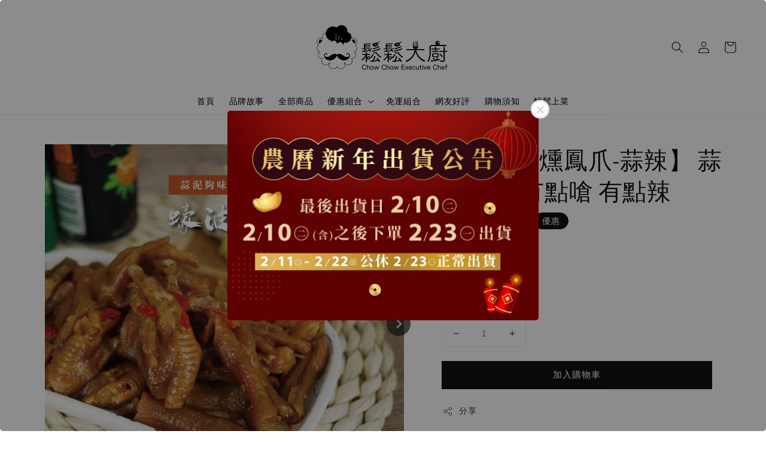

--- FILE ---
content_type: text/html; charset=UTF-8
request_url: https://www.chowchowchef.com/products/-%E8%A0%94%E6%B2%B9%E7%85%99%E7%87%BB%E9%B3%B3%E7%88%AA-%E8%92%9C%E8%BE%A3-%E8%92%9C%E6%B3%A5%E5%A4%A0%E5%91%B3-%E6%9C%89%E9%BB%9E%E5%97%86-%E6%9C%89%E9%BB%9E%E8%BE%A3
body_size: 34247
content:
<!doctype html>
<!--[if lt IE 7]><html class="no-js lt-ie9 lt-ie8 lt-ie7" lang="en"> <![endif]-->
<!--[if IE 7]><html class="no-js lt-ie9 lt-ie8" lang="en"> <![endif]-->
<!--[if IE 8]><html class="no-js lt-ie9" lang="en"> <![endif]-->
<!--[if IE 9 ]><html class="ie9 no-js"> <![endif]-->
<!--[if (gt IE 9)|!(IE)]><!--> <html class="no-js"> <!--<![endif]-->
<head>

  <!-- Basic page needs ================================================== -->
  <meta charset="utf-8">
  <meta http-equiv="X-UA-Compatible" content="IE=edge,chrome=1">

  
  <link rel="icon" href="https://cdn.store-assets.com/s/853013/f/7951018.png" />
  

  <!-- Title and description ================================================== -->
  <title>
  【蠔油煙燻鳳爪-蒜辣】 蒜泥夠味 有點嗆 有點辣 &ndash; 鬆鬆大廚
  </title>

  
  <meta name="description" content="#鬆鬆大廚 #特產 #熟食 #退冰即食 #滷味 #鳳爪 #雞爪 #無骨 #蠔油 #煙燻 #辣味  #無骨鳳爪  #無骨雞爪  #蒜頭  #蒜辣  #蒜泥">
  

  <!-- Social meta ================================================== -->
  

  <meta property="og:type" content="product">
  <meta property="og:title" content="【蠔油煙燻鳳爪-蒜辣】 蒜泥夠味 有點嗆 有點辣">
  <meta property="og:url" content="https://www.chowchowchef.com/products/-蠔油煙燻鳳爪-蒜辣-蒜泥夠味-有點嗆-有點辣">
  
  <meta property="og:image" content="https://cdn.store-assets.com/s/853013/i/43361073.jpg">
  <meta property="og:image:secure_url" content="https://cdn.store-assets.com/s/853013/i/43361073.jpg">
  
  <meta property="og:image" content="https://cdn.store-assets.com/s/853013/i/43361075.jpg">
  <meta property="og:image:secure_url" content="https://cdn.store-assets.com/s/853013/i/43361075.jpg">
  
  <meta property="og:image" content="https://i.ytimg.com/vi/WrKtjtKvuW0/hqdefault.jpg">
  <meta property="og:image:secure_url" content="https://i.ytimg.com/vi/WrKtjtKvuW0/hqdefault.jpg">
  
  <meta property="og:price:amount" content="171">
  <meta property="og:price:currency" content="TWD">


<meta property="og:description" content="#鬆鬆大廚 #特產 #熟食 #退冰即食 #滷味 #鳳爪 #雞爪 #無骨 #蠔油 #煙燻 #辣味  #無骨鳳爪  #無骨雞爪  #蒜頭  #蒜辣  #蒜泥">
<meta property="og:site_name" content="鬆鬆大廚">



  <meta name="twitter:card" content="summary">



  <meta name="twitter:site" content="@">


  <meta name="twitter:title" content="【蠔油煙燻鳳爪-蒜辣】 蒜泥夠味 有點嗆 有點辣">
  <meta name="twitter:description" content="">
  <meta name="twitter:image" content="">
  <meta name="twitter:image:width" content="480">
  <meta name="twitter:image:height" content="480">




  <!-- Helpers ================================================== -->
  <link rel="canonical" href="https://www.chowchowchef.com/products/-蠔油煙燻鳳爪-蒜辣-蒜泥夠味-有點嗆-有點辣">
  <meta name="viewport" content="width=device-width,initial-scale=1">
  <meta name="theme-color" content="#121212">
  
  <script src="//ajax.googleapis.com/ajax/libs/jquery/1.11.0/jquery.min.js" type="text/javascript" ></script>
  
  <!-- Header hook for plugins ================================================== -->
  
<!-- ScriptTags -->
<script>window.__st={'p': 'product', 'cid': ''};</script><script src='/assets/events.js'></script><script>(function(){function asyncLoad(){var urls=['/assets/facebook-pixel.js?v=1.1.1641287080','/assets/traffic.js?v=1','https://apps.easystore.co/facebook-login/script.js?shop=yunchudd.easy.co','https://apps.easystore.co/timer-discount/script.js?shop=yunchudd.easy.co','https://apps.easystore.co/marketplace/shopee-taiwan/script.js?shop=yunchudd.easy.co'];for(var i=0;i<urls.length;i++){var s=document.createElement('script');s.type='text/javascript';s.async=true;s.src=urls[i];var x=document.getElementsByTagName('script')[0];x.parentNode.insertBefore(s, x);}}window.attachEvent ? window.attachEvent('onload', asyncLoad) : window.addEventListener('load', asyncLoad, false);})();</script>
<!-- /ScriptTags -->

  
  
  <script src="https://store-themes.easystore.co/853013/themes/49034/assets/global.js?t=1769570208" defer="defer"></script>

  
  
  <script>
  (function(i,s,o,g,r,a,m){i['GoogleAnalyticsObject']=r;i[r]=i[r]||function(){
  (i[r].q=i[r].q||[]).push(arguments)},i[r].l=1*new Date();a=s.createElement(o),
  m=s.getElementsByTagName(o)[0];a.async=1;a.src=g;m.parentNode.insertBefore(a,m)
  })(window,document,'script','https://www.google-analytics.com/analytics.js','ga');

  ga('create', '', 'auto','myTracker');
  ga('myTracker.send', 'pageview');

  </script>
  
  <script src="/assets/storefront.js?id=914286bfa5e6419c67d1" type="text/javascript" ></script>
  

  <!-- CSS ================================================== -->
  <style>
      @font-face {
        font-family: 'Assistant';
        font-style: normal;
        font-weight: regular;
        src: local('Assistant regular'), local('Assistant-regular'), url(https://fonts.gstatic.com/s/assistant/v8/2sDPZGJYnIjSi6H75xkZZE1I0yCmYzzQtuZnEGGf3qGuvM4.ttf) format('truetype');
      }

      @font-face {
        font-family: 'Assistant';
        font-style: normal;
        font-weight: regular;
        src: local('Assistant regular'), local('Assistant-regular'), url(https://fonts.gstatic.com/s/assistant/v8/2sDPZGJYnIjSi6H75xkZZE1I0yCmYzzQtuZnEGGf3qGuvM4.ttf) format('truetype');
      }

      :root {
        --font-body-family: 'Assistant', sans-serif;
        --font-body-style: normal;
        --font-body-weight: 500;

        --font-heading-family: 'Assistant', sans-serif;
        --font-heading-style: normal;
        --font-heading-weight: 500;

        --color-heading-text: 18,18,18;
        --color-base-text: 18,18,18;
        --color-base-background-1: 255,255,255;
        --color-base-background-2: 255,255,255;
        
        --color-base-solid-button-labels: 255,255,255;
        --color-base-outline-button-labels: 18,18,18;
        
        --color-base-accent-1: 18,18,18;
        --color-base-accent-2: 18,18,18;
        --payment-terms-background-color: 255,255,255;

        --gradient-base-background-1: 255,255,255;
        --gradient-base-background-2: 255,255,255;
        --gradient-base-accent-1: 18,18,18;
        --gradient-base-accent-2: 18,18,18;

        --page-width: 135rem;
      }

      *,
      *::before,
      *::after {
        box-sizing: inherit;
      }

      html {
        box-sizing: border-box;
        font-size: 62.5%;
        height: 100%;
      }

      body {
        display: grid;
        grid-template-rows: auto auto 1fr auto;
        grid-template-columns: 100%;
        min-height: 100%;
        margin: 0;
        font-size: 1.5rem;
        letter-spacing: 0.06rem;
        line-height: 1.8;
        font-family: var(--font-body-family);
        font-style: var(--font-body-style);
        font-weight: var(--font-body-weight);
        
      }

      @media screen and (min-width: 750px) {
        body {
          font-size: 1.6rem;
        }
      }
   </style>
  
  <link href="https://store-themes.easystore.co/853013/themes/49034/assets/base.css?t=1769570208" rel="stylesheet" type="text/css" media="screen" />

  
  
<!-- Snippet:global/head: 蝦皮購物 Shopee Taiwan -->
<link type="text/css" rel="stylesheet" href="https://apps.easystore.co/assets/css/marketplace/main.css?v1.7">
<!-- /Snippet -->


  <script>document.documentElement.className = document.documentElement.className.replace('no-js', 'js');</script>
</head>

<body id="----------------------------------------------------------------" class="template-product" >
	
  
<!-- Snippet:global/body_start: Easy Pop Up -->
<style>
  .easy_popup-app-style {
    background-position: center;
    vertical-align: middle;
    justify-content: center;
    text-align: center;
    position: absolute;
    top: 50%;
    left: 50%;
    margin-right: -55%;
    transform: translate(-50%, -50%);
    padding: 3em;
  }

  @media only screen and (max-width: 480px) {
    .easy_popup-app-style {
      background-position: center;
      vertical-align: middle;
      justify-content: center;
      text-align: center;
      padding: 1em;
      position: absolute;
      top: 50%;
      left: 50%;
      margin-right: -50%;
      transform: translate(-50%, -50%)
    }
  }

  .easy_popup-app-modal-window {
    border: 0px solid #E8E8E8;
    border-radius: 5px;
    position: fixed;
    top: 0;
    right: 0;
    bottom: 0;
    left: 0;
    width: 100vw;
    height: 100vh;
    display: flex;
    align-items: center;
    justify-content: center;
    z-index: 100000;
    background-color: rgba(0, 0, 0, 0.45);
  }

  .easy_popup-app-container {
    border: 0px solid #E0E0E0;
    border-radius: 5px;
    height: 350px;
    width: 90%;
    max-width: 520px;
    position: relative;
    display: block;
    background-repeat: no-repeat;
    background-position: center;
  }

  .easy_popup-app-discount-container{
    height: 300px;
    max-width: 600px;
    position: relative;
    display: block;
    background-repeat: no-repeat;
    background-position: center;
  }

  .new_easy_popup-app-container {
    height: 450px;
    width: 90%;
    max-width: 520px;
    margin: auto;
    box-sizing: border-box;
    position: relative;
    display: block;
    overflow: visible;
    background-repeat: no-repeat;
    background-position: center;
    justify-content: center;
    transform-origin: top left;
    border: 0px solid #E8E8E8;
    border-radius: 5px;
    background: white;
    background-size: contain;
  }

  .new_upper_easy_popup-app-container {
    height: 200px;
    max-width: 520px;
    width: 100%;
    border-radius: 5px 5px 0 0;
  }

  .new_lower_easy_popup-app-container {
    width: 100%;
    max-width: 520px;
    position: relative;
    background: white;
    text-align: center;
    display: flex;
    justify-content: center;
    align-items: center;
    border-radius: 0 0 5px 5px;
  }

  @media only screen and (max-width: 480px) {
    .easy_popup-app-container {
      height: 238px;
    }
  }

  .easy_popup-app-title {
    font-size: 35px;
  }

  @media only screen and (max-width: 480px) {
    .easy_popup-app-title {
      font-size: 35px !important;
    }
  }

  .easy_popup-app-content {
    font-size: 20px;
    margin-bottom: 10px;
  }

  @media only screen and (max-width: 480px) {
    .easy_popup-app-content {
      font-size: 20px !important;
      margin-bottom: 10px;
    }
  }

  .easy_popup-app-close {
    position: absolute;
    right: -18px;
    top: -18px;
    width: 31px;
    height: 31px;
    padding: 5px 5px 5px 5px;
    border: 3px solid #E8E8E8;
    border-radius: 50px;
    background-color: #FFFFFF;
    display: block !important;
    box-sizing: border-box;
  }

  .easy_popup-app-close:hover {
    opacity: 1;
  }

  .easy_popup-app-close:before,
  .easy_popup-app-close:after {
    position: absolute;
    left: 11.7px;
    top: 5.5px;
    content: ' ';
    height: 15px;
    width: 2px;
    background-color: #CBCBCB;
  }

  .easy_popup-app-close:before {
    transform: rotate(45deg);
  }

  .easy_popup-app-close:after {
    transform: rotate(-45deg);
  }

  .easy_popup-app-noscroll {
    position: fixed;
    overflow: hidden;
    height: 100%;
    width: 100%;
  }

  .easy_popup-Short {
    width: 200px;
    padding: 5px;
    height: 45px;
    border-radius: 5px;
    border: 0px;
    display: inline-block;
    text-decoration: none;
    padding: 10px 50px;
    margin: 14px;
    box-shadow: 0px 2px 5px rgb(0 0 0 / 15%);
    transition: .4s;
  }

  .easy_popup-Short:hover,
  .easy_popup-Short:focus {
    box-shadow: 0px 2px 5px rgb(0 0 0 / 25%);
    transform: scale(.99);
    opacity: 0.9;
  }

  .easy_popup-Long {
    width: 100%;
    max-width: 300px;
    border: 0;
    border-radius: 5px;
    display: inline-block;
    text-decoration: none;
    margin-top: 14px;
    box-shadow: 0px 2px 5px rgb(0 0 0 / 15%);
    transition: .4s;
    padding: 15px 25px;
    font-weight: bold;
    line-height: 1.1;
  }

  .easy_popup-Long:hover,
  .easy_popup-Long:focus {
    box-shadow: 0px 2px 5px rgb(0 0 0 / 25%);
    transform: scale(.99);
    opacity: 0.9;
  }

  .easy_popup-Border {
    display: inline-block;
    text-decoration: none;
    padding: 10px 52px;
    margin-top: 14px;
    box-shadow: 0px 2px 5px rgb(0 0 0 / 15%);
    border: 2px solid;
    background: none;
    border-radius: 3px;
    transition: .4s;
  }

  .easy_popup-Border:hover,
  .easy_popup-Border:focus {
    box-shadow: 0px 2px 5px rgb(0 0 0 / 25%);
    transform: scale(.99);
    opacity: 0.9;
  }

  .easy_popup-noimage {
    background-color: #D1D6F5;
  }

  @media only screen and (max-width: 360px) {
    .easy_popup-withimage {
      background-image: url("https://s3.dualstack.ap-southeast-1.amazonaws.com/app-assets.easystore.co/apps/405/Yellow.jpg");
      background-size: contain;
      vertical-align: middle;
    }
  }

  @media only screen and (min-width: 361px) {
    .easy_popup-withimage {
      background-image: url("https://s3.dualstack.ap-southeast-1.amazonaws.com/app-assets.easystore.co/apps/405/Yellow.jpg");
      background-size: cover;
      vertical-align: middle;
    }
  }

  @media only screen and (max-width: 360px) {
    .easy_popup-withcustomimage {
      background-image: url(https://s3.ap-southeast-1.amazonaws.com/apps.easystore.co/easy-pop-up/yunchudd.easy.co/images/background.jpg?v=4741);
      background-size: contain;
      vertical-align: middle;
    }
  }

  @media only screen and (min-width: 361px) {
    .easy_popup-withcustomimage {
      background-image: url(https://s3.ap-southeast-1.amazonaws.com/apps.easystore.co/easy-pop-up/yunchudd.easy.co/images/background.jpg?v=4741);
      background-size: cover;
      vertical-align: middle;
    }
  }

  #copyIcon:hover {
    fill: #D9D9D9;
  }

</style>


<div id="modalcontainer" style='display:none'  class="easy_popup-app-modal-window">
  <div class="new_easy_popup-app-container" style="height: auto">
    <div id="popup" class="new_upper_easy_popup-app-container" style="height: auto">
              <img src="https://s3.ap-southeast-1.amazonaws.com/apps.easystore.co/easy-pop-up/yunchudd.easy.co/images/background.jpg?v=4741.jpg" width="100%">
          </div>
    <div class="new_lower_easy_popup-app-container" style="padding: 20px;">
      <section id="enter_section" style="width: 100%; max-width: 300px;">
        <div>
          <div id="modaltitle" class="easy_popup-app-title" style="margin-bottom: 5px;text-align: center; display: flex; justify-content: center; align-items: center; color: #000000;  line-height: 1;">
          .
          </div>
          <div id="modalcontent" class="easy_popup-app-content" style=" text-align: center; display: flex; justify-content: center; align-items: center; color: #000000; margin: 5px; padding: 0; line-height: 1.5;">
          .
          </div>
        </div>
        <div style="text-align: center; display: flex; justify-content: center; align-items: center;">
          <form id="emailForm" action="https://apps.easystore.co/easy-pop-up/proxy/insert-customer" method="post" style="width: 100%;">
            <div style="margin: 20px 0; margin-bottom: 6px;width:100%; max-width: 300px; height: 45px; border: 1px solid #D9D9D9; border-radius: 5px; color: black; font-size: 18px; text-align: left; display: flex; justify-content: left; align-items: center;">
              <svg width="25px" height="25px" viewBox="0 0 24 24" fill="none" xmlns="http://www.w3.org/2000/svg" style="margin: 10px;"><path d="M4 7.00005L10.2 11.65C11.2667 12.45 12.7333 12.45 13.8 11.65L20 7" stroke="#C5C5C5" stroke-width="2" stroke-linecap="round" stroke-linejoin="round"/>
                <rect x="3" y="5" width="18" height="14" rx="2" stroke="#C5C5C5" stroke-width="2" stroke-linecap="round"/>
              </svg>
              <input id="emailInput" name="emailInput" type="email"  placeholder="youremail@gmail.com" style="margin:0;box-shadow: none;outline: none;width: 100%;max-width: 300px; height: 43px; border: 0px; border-radius: 5px; " required>
            </div>
            <button id="submitButton" class="easy_popup-Long" style="width: 100%;max-width: 300px; margin-top: 0px; color: #FFFFFF; font-size: 17px; background: #495BD5;" >
              Subscribe
            </button>
          </form>
      </section>

      <section id ="discount_code_section"  style="width: 100%; max-width: 300px; display:none;">
          <div style="text-align: center; display: flex; justify-content: center; align-items: center;" >
            <input id="emailInput2"   name="emailInput2" type="email" readonly style="font-size:0px; color: white;border:0px;" hidden>
            <input id="domain"   name="domain"  readonly style="font-size:0px; color: white;border:0px;" hidden >
          </div>
          <div>
            <b style="font-size:28px;margin: 0; padding: 0; line-height: 1;">Enjoy your discount!</b>
            <div style="font-size:16px;margin: 0; padding: 10px; line-height: 1;">You can apply the discount code during checkout</div>
          </div>
          <div style="margin-top:5px;">
            <div style="text-align: center; justify-content: center; align-items: center; display: block;">
              <div style="margin: 5px;  max-width: 300px; height: 45px; border: 1px solid #D9D9D9; border-radius: 5px; color: black; font-size: 18px; text-align: center; display: flex; justify-content: center; align-items: center;">
              <div style="margin:0px;max-width: 300px; height: 45px; border: 0px solid #D9D9D9; border-radius: 0px; color: #ccc; font-size: 18px;text-align: center; display: flex; justify-content: center; align-items: center; ">
                  <div>WLCOME123</div>
                </div>
                <svg id="copyIcon" width="25px" height="25px" viewBox="0 0 24 24" fill="none" xmlns="http://www.w3.org/2000/svg" style="cursor: pointer; margin: 10px; text-align: right; display: flex; justify-content: right; align-items: center; " onclick="copyToClipboard()">
                  <path d="M6 11C6 8.17157 6 6.75736 6.87868 5.87868C7.75736 5 9.17157 5 12 5H15C17.8284 5 19.2426 5 20.1213 5.87868C21 6.75736 21 8.17157 21 11V16C21 18.8284 21 20.2426 20.1213 21.1213C19.2426 22 17.8284 22 15 22H12C9.17157 22 7.75736 22 6.87868 21.1213C6 20.2426 6 18.8284 6 16V11Z" stroke="#D9D9D9" stroke-width="1.5"></path> <path d="M6 19C4.34315 19 3 17.6569 3 16V10C3 6.22876 3 4.34315 4.17157 3.17157C5.34315 2 7.22876 2 11 2H15C16.6569 2 18 3.34315 18 5" stroke="#D9D9D9" stroke-width="1.5"></path>
                </svg>
              </div>
              <a href="/collections/all" class="easy_popup-Long" style="cursor: pointer;margin-top: 0px; color: #FFFFFF; font-size: 17px; background: #495BD5;display: flex;justify-content: center;align-items: center;">
                Shop Now
              </a>
            </div>
      </section>
    </div>
    <a href="javascript:void(0);" class="easy_popup-app-close" onclick="PopUp('hide')"></a>
  </div>
</div>

<div id="modalcontainer2" style='display:none'  class="easy_popup-app-modal-window" onclick="PopUp('hide')">
  <div class="new_easy_popup-app-container">
    <div id="popup" class="new_upper_easy_popup-app-container easy_popup-withcustomimage">
    </div>
    <div class="new_lower_easy_popup-app-container">
      <section  >
        <div style="">
        <div style="margin: 0 0 30px 0;">
          <div id="modaltitle" class="easy_popup-app-title" style="text-align: center; display: flex; justify-content: center; align-items: center; color: #000000; margin: 15px; padding: 0; line-height: 1;">
            .
          </div>
          <div id="modalcontent" class="easy_popup-app-content" style="margin: 0; text-align: center; display: flex; justify-content: center; align-items: center; color: #000000; margin: 0; padding: 0; line-height: 1.5;">
            .
          </div>
        </div>
          
      </section>
    </div>
    <a href="javascript:void(0);" class="easy_popup-app-close" onclick="PopUp('hide')"></a>
  </div>
</div>

<div id="modalcontainer3" style='display:none'  class="easy_popup-app-modal-window" onclick="PopUp('hide')">
  <div id="popup" class="easy_popup-app-container easy_popup-withcustomimage">
    <section class="easy_popup-app-style" style="font-family: arial">
      <div id="modaltitle" class="easy_popup-app-title" style=" color: #000000;">
        .
      </div>
      <div id="modalcontent" class="easy_popup-app-content" style=" color: #000000;">
        .
      </div>
      
    </section>

    <a href="javascript:void(0);" class="easy_popup-app-close" onclick="PopUp('hide')"></a>
  </div>
</div>

<script>
  function redirect(){
    window.location.replace("/collections/all");
  }

  document.getElementById('emailForm').addEventListener('submit', async (e) => {
    e.preventDefault();

    try {
      const response = await fetch('/apps/easypopup/insert-customer', {
        method: 'POST',
        headers: {
          'Accept': 'application/json',
          'Content-Type': 'application/json',
        },
        body: JSON.stringify({
      'email': document.getElementById('emailInput').value,
      'shop': window.location.hostname,
    }),
      });
      console.log(response);
      if (!response.ok) {
        console.error('Failed to insert customer');
      }
      const responseData = await response.json();
        console.log('Customer inserted successfully:', responseData);

    } catch (error) {
      console.error('Error:', error);
    }
  });

  function copyToClipboard() {
    var textToCopy = "WLCOME123";
    var tempInput = document.createElement("input");

    tempInput.value = textToCopy;
    document.body.appendChild(tempInput);
    tempInput.select();
    document.execCommand("copy");
    document.body.removeChild(tempInput);

    var copyIcon = document.getElementById("copyIcon");
    copyIcon.style.pointerEvents = "none";
    copyIcon.setAttribute("fill", "#888888");

  }

  function showDiscountCode(emailInputValue) {
    document.getElementById("discount_code_section").style.display = "block";
    document.getElementById("enter_section").style.display = "none";
    document.getElementById('emailInput2').value = emailInputValue;
    var domain = window.location.hostname;
    document.getElementById('domain').value=domain;
  }

  document.getElementById('emailForm').addEventListener('submit', function (e) {
      e.preventDefault();
      var emailInputValue = document.getElementById('emailInput').value;
      showDiscountCode(emailInputValue);
  });

  var newFeature_enable = "false";
  var layout_option = "full_dialog";

  function PopUp(hideOrshow) {
    if (hideOrshow == 'hide' || window.location.href.indexOf("checkout") > -1) {
      document.getElementById('modalcontainer').style.display = "none";
      document.getElementById('modalcontainer2').style.display = "none";
      document.getElementById('modalcontainer3').style.display = "none";
      document.getElementsByTagName("body")[0].classList.remove("easy_popup-app-noscroll");
    } else if (sessionStorage.getItem("popupWasShown") == null) {
      sessionStorage.setItem("popupWasShown", 1);
      if(newFeature_enable=='true' ){
        document.getElementById('modalcontainer').removeAttribute('style');
      }else if(newFeature_enable=='false' && layout_option=='top_bottom')
      {
        document.getElementById('modalcontainer2').removeAttribute('style');
      }else{
        document.getElementById('modalcontainer3').removeAttribute('style');
      }
      document.getElementsByTagName("body")[0].classList.add("easy_popup-app-noscroll");
    }
  }

  window.addEventListener('load', function() {
      var modalTitles = document.querySelectorAll("#modaltitle");
      var modalContents = document.querySelectorAll("#modalcontent");
      
      modalTitles.forEach(function(el) {
        el.innerHTML = el.innerText;
      });
      
      modalContents.forEach(function(el) {
        el.innerHTML = el.innerText;
      });
      
      setTimeout(function() {
        PopUp('show');
      }, 10);
  });

</script>

<!-- /Snippet -->

<!-- Snippet:global/body_start: Console Extension -->
<div id='es_console' style='display: none;'>853013</div>
<!-- /Snippet -->

	
 	<style>
  header {
    --logo-width: 250px;
  }
  .header-wrapper,
  .header-wrapper .list-menu--disclosure,
  .header-wrapper .search-modal{
    background-color: #FFFFFF;
  }
  .header-wrapper .search-modal .field__input{
    background-color: rgb(var(--color-background));
  }
  .header-wrapper summary .icon-caret,
  .header-wrapper .header__menu-item a,
  .header-wrapper .list-menu__item,
  .header-wrapper .link--text{
    color: #000000;
  }
  
  .search-modal__form{
    position: relative;
  }
  
  .dropdown {
    display: none;
    position: absolute;
    top: 100%;
    left: 0;
    width: 100%;
    padding: 5px 0;
    background-color: #fff;
    color:#000;
    z-index: 1000;
    border-bottom-left-radius: 15px;
    border-bottom-right-radius: 15px;
    border: 1px solid rgba(var(--color-foreground), 1);
    border-top: none;
    overflow-x: hidden;
    overflow-y: auto;
    max-height: 350px;
  }
  
  .dropdown-item {
    padding: 0.4rem 2rem;
    cursor: pointer;
    line-height: 1.4;
    overflow: hidden;
    text-overflow: ellipsis;
    white-space: nowrap;
  }
  
  .dropdown-item:hover{
    background-color: #f3f3f3;
  }
  
  .search__input.is-focus{
    border-radius: 15px;
    border-bottom-left-radius: 0;
    border-bottom-right-radius: 0;
    border: 1px solid rgba(var(--color-foreground), 1);
    border-bottom: none;
    box-shadow: none;
  }
  
  .clear-all {
    text-align: right;
    padding: 0 2rem 0.2rem;
    line-height: 1;
    font-size: 70%;
    margin-bottom: -2px;
  }
  
  .clear-all:hover{
    background-color: #fff;
  }
  
  .search-input-focus .easystore-section-header-hidden{
    transform: none;
  }
  .referral-notification {
    position: absolute;
    top: 100%;
    right: 0;
    background: white;
    border: 1px solid #e0e0e0;
    border-radius: 8px;
    box-shadow: 0 4px 12px rgba(0, 0, 0, 0.15);
    width: 280px;
    z-index: 1000;
    padding: 16px;
    margin-top: 8px;
    font-size: 14px;
    line-height: 1.4;
  }
  
  .referral-notification::before {
    content: '';
    position: absolute;
    top: -8px;
    right: 20px;
    width: 0;
    height: 0;
    border-left: 8px solid transparent;
    border-right: 8px solid transparent;
    border-bottom: 8px solid white;
  }
  
  .referral-notification::after {
    content: '';
    position: absolute;
    top: -9px;
    right: 20px;
    width: 0;
    height: 0;
    border-left: 8px solid transparent;
    border-right: 8px solid transparent;
    border-bottom: 8px solid #e0e0e0;
  }
  
  .referral-notification h4 {
    margin: 0 0 8px 0;
    color: #2196F3;
    font-size: 16px;
    font-weight: 600;
  }
  
  .referral-notification p {
    margin: 0 0 12px 0;
    color: #666;
  }
  
  .referral-notification .referral-code {
    background: #f5f5f5;
    padding: 8px;
    border-radius: 4px;
    font-family: monospace;
    font-size: 13px;
    text-align: center;
    margin: 8px 0;
    border: 1px solid #ddd;
  }
  
  .referral-notification .close-btn {
    position: absolute;
    top: 8px;
    right: 8px;
    background: none;
    border: none;
    font-size: 18px;
    color: #999;
    cursor: pointer;
    padding: 0;
    width: 20px;
    height: 20px;
    line-height: 1;
  }
  
  .referral-notification .close-btn:hover {
    color: #333;
  }
  
  .referral-notification .action-btn {
    background: #2196F3;
    color: white;
    border: none;
    padding: 8px 16px;
    border-radius: 4px;
    cursor: pointer;
    font-size: 12px;
    margin-right: 8px;
    margin-top: 8px;
  }
  
  .referral-notification .action-btn:hover {
    background: #1976D2;
  }
  
  .referral-notification .dismiss-btn {
    background: transparent;
    color: #666;
    border: 1px solid #ddd;
    padding: 8px 16px;
    border-radius: 4px;
    cursor: pointer;
    font-size: 12px;
    margin-top: 8px;
  }
  
  .referral-notification .dismiss-btn:hover {
    background: #f5f5f5;
  }
  .referral-modal__dialog {
    transform: translate(-50%, 0);
    transition: transform var(--duration-default) ease, visibility 0s;
    z-index: 10000;
    position: fixed;
    top: 20vh;
    left: 50%;
    width: 100%;
    max-width: 350px;
    box-shadow: 0 4px 12px rgba(0, 0, 0, 0.15);
    border-radius: 12px;
    background-color: #fff;
    color: #000;
    padding: 20px;
    text-align: center;
  }

  .modal-overlay.referral-modal-overlay {
    position: fixed;
    top: 0;
    left: 0;
    width: 100%;
    height: 100%;
    background-color: rgba(0, 0, 0, 0.7);
    z-index: 2001;
    display: block;
    opacity: 1;
    transition: opacity var(--duration-default) ease, visibility 0s;
  }
</style>

<link rel="preload" href="https://store-themes.easystore.co/853013/themes/49034/assets/section-header.css?t=1769570208" as="style" onload="this.onload=null;this.rel='stylesheet'">
<link rel="preload" href="https://store-themes.easystore.co/853013/themes/49034/assets/component-list-menu.css?t=1769570208" as="style" onload="this.onload=null;this.rel='stylesheet'">
<link rel="preload" href="https://store-themes.easystore.co/853013/themes/49034/assets/component-menu-drawer.css?t=1769570208" as="style" onload="this.onload=null;this.rel='stylesheet'">
<link rel="preload" href="https://store-themes.easystore.co/853013/themes/49034/assets/component-cart-notification.css?v1.1?t=1769570208" as="style" onload="this.onload=null;this.rel='stylesheet'">

<script src="https://store-themes.easystore.co/853013/themes/49034/assets/cart-notification.js?t=1769570208" defer="defer"></script>
<script src="https://store-themes.easystore.co/853013/themes/49034/assets/details-modal.js?t=1769570208" defer="defer"></script>

<svg xmlns="http://www.w3.org/2000/svg" class="hidden">
  <symbol id="icon-search" viewbox="0 0 18 19" fill="none">
    <path fill-rule="evenodd" clip-rule="evenodd" d="M11.03 11.68A5.784 5.784 0 112.85 3.5a5.784 5.784 0 018.18 8.18zm.26 1.12a6.78 6.78 0 11.72-.7l5.4 5.4a.5.5 0 11-.71.7l-5.41-5.4z" fill="currentColor"/>
  </symbol>

  <symbol id="icon-close" class="icon icon-close" fill="none" viewBox="0 0 18 17">
    <path d="M.865 15.978a.5.5 0 00.707.707l7.433-7.431 7.579 7.282a.501.501 0 00.846-.37.5.5 0 00-.153-.351L9.712 8.546l7.417-7.416a.5.5 0 10-.707-.708L8.991 7.853 1.413.573a.5.5 0 10-.693.72l7.563 7.268-7.418 7.417z" fill="currentColor">
  </symbol>
</svg>


<div id="easystore-section-header">
  <sticky-header class="header-wrapper header-wrapper--border-bottom">
    <header class="header header--top-center page-width header--has-menu" itemscope itemtype="http://schema.org/Organization">
      <header-drawer data-breakpoint="tablet">
        <details class="menu-drawer-container menu-opening">
          <summary class="header__icon header__icon--menu header__icon--summary link link--text focus-inset" aria-label="Menu" role="button" aria-expanded="true" aria-controls="menu-drawer">
            <span>
              


    <svg xmlns="http://www.w3.org/2000/svg" aria-hidden="true" focusable="false" role="presentation" class="icon icon-hamburger " fill="none" viewBox="0 0 18 16">
      <path d="M1 .5a.5.5 0 100 1h15.71a.5.5 0 000-1H1zM.5 8a.5.5 0 01.5-.5h15.71a.5.5 0 010 1H1A.5.5 0 01.5 8zm0 7a.5.5 0 01.5-.5h15.71a.5.5 0 010 1H1a.5.5 0 01-.5-.5z" fill="currentColor">
      </path>
    </svg>

  

              


    <svg xmlns="http://www.w3.org/2000/svg" aria-hidden="true" focusable="false" role="presentation" class="icon icon-close " fill="none" viewBox="0 0 18 17">
      <path d="M.865 15.978a.5.5 0 00.707.707l7.433-7.431 7.579 7.282a.501.501 0 00.846-.37.5.5 0 00-.153-.351L9.712 8.546l7.417-7.416a.5.5 0 10-.707-.708L8.991 7.853 1.413.573a.5.5 0 10-.693.72l7.563 7.268-7.418 7.417z" fill="currentColor">
      </path>
    </svg>

  

            </span>
          </summary>
          <div id="menu-drawer" class="menu-drawer motion-reduce" tabindex="-1">
            <div class="menu-drawer__inner-container">
              <div class="menu-drawer__navigation-container">
                <nav class="menu-drawer__navigation">
                  <ul class="menu-drawer__menu list-menu" role="list">
                    
                    
                      
                        <li>
                          <a href="/"  class="menu-drawer__menu-item list-menu__item link link--text focus-inset">
                            首頁
                          </a>
                        </li>
                      
                    
                    
                      
                        <li>
                          <a href="/pages/關於我們"  class="menu-drawer__menu-item list-menu__item link link--text focus-inset">
                            品牌故事
                          </a>
                        </li>
                      
                    
                    
                      
                        <li>
                          <a href="https://yunchudd.easy.co/collections/%E5%95%86%E5%93%81%E4%BB%8B%E7%B4%B9"  class="menu-drawer__menu-item list-menu__item link link--text focus-inset">
                            全部商品
                          </a>
                        </li>
                      
                    
                    
                      
                        
                        <li>
                          <details>
                                <summary class="menu-drawer__menu-item list-menu__item link link--text focus-inset" role="button" aria-expanded="false" aria-controls="link-Bags">
                                  <a href="https://yunchudd.easy.co/collections/%E5%84%AA%E6%83%A0%E7%B5%84%E5%90%88"  class="link--text list-menu__item menu-drawer__menu-item">
                                    優惠組合
                                  </a>
                                  


    <svg viewBox="0 0 14 10" fill="none" aria-hidden="true" focusable="false" role="presentation" class="icon icon-arrow " xmlns="http://www.w3.org/2000/svg">
      <path fill-rule="evenodd" clip-rule="evenodd" d="M8.537.808a.5.5 0 01.817-.162l4 4a.5.5 0 010 .708l-4 4a.5.5 0 11-.708-.708L11.793 5.5H1a.5.5 0 010-1h10.793L8.646 1.354a.5.5 0 01-.109-.546z" fill="currentColor"></path>
    </svg>

  

                                  


    <svg aria-hidden="true" focusable="false" role="presentation" class="icon icon-caret " viewBox="0 0 10 6">
      <path fill-rule="evenodd" clip-rule="evenodd" d="M9.354.646a.5.5 0 00-.708 0L5 4.293 1.354.646a.5.5 0 00-.708.708l4 4a.5.5 0 00.708 0l4-4a.5.5 0 000-.708z" fill="currentColor"></path>
    </svg>

  

                                </summary>
                                <div class="menu-drawer__submenu motion-reduce" tabindex="-1">
                                  <div class="menu-drawer__inner-submenu">
                                    <button class="menu-drawer__close-button link link--text focus-inset" aria-expanded="true">
                                      


    <svg viewBox="0 0 14 10" fill="none" aria-hidden="true" focusable="false" role="presentation" class="icon icon-arrow " xmlns="http://www.w3.org/2000/svg">
      <path fill-rule="evenodd" clip-rule="evenodd" d="M8.537.808a.5.5 0 01.817-.162l4 4a.5.5 0 010 .708l-4 4a.5.5 0 11-.708-.708L11.793 5.5H1a.5.5 0 010-1h10.793L8.646 1.354a.5.5 0 01-.109-.546z" fill="currentColor"></path>
    </svg>

  

                                      優惠組合
                                    </button>
                                    <ul class="menu-drawer__menu list-menu" role="list" tabindex="-1">
                                      
                                        
                                        
                                          <li>
                                            <a href="/collections/本期限定"  class="menu-drawer__menu-item link link--text list-menu__item focus-inset">
                                              本期限定
                                            </a>
                                          </li>
                                        
                                      
                                        
                                        
                                          <li>
                                            <a href="/collections/鬆鬆套餐"  class="menu-drawer__menu-item link link--text list-menu__item focus-inset">
                                              鬆鬆套餐
                                            </a>
                                          </li>
                                        
                                      
                                        
                                        
                                          <li>
                                            <a href="/collections/買十送一"  class="menu-drawer__menu-item link link--text list-menu__item focus-inset">
                                              買十送一
                                            </a>
                                          </li>
                                        
                                      
                                      
                                    </ul>
                                  </div>
                                </div>
                          </details>
                        </li>
                      
                    
                    
                      
                        <li>
                          <a href="/collections/免運組合"  class="menu-drawer__menu-item list-menu__item link link--text focus-inset">
                            免運組合
                          </a>
                        </li>
                      
                    
                    
                      
                        <li>
                          <a href="/pages/網友好評"  class="menu-drawer__menu-item list-menu__item link link--text focus-inset">
                            網友好評
                          </a>
                        </li>
                      
                    
                    
                      
                        <li>
                          <a href="/pages/terms-of-service"  class="menu-drawer__menu-item list-menu__item link link--text focus-inset">
                            購物須知
                          </a>
                        </li>
                      
                    
                    
                      
                        <li>
                          <a href="/pages/輕鬆上菜"  class="menu-drawer__menu-item list-menu__item link link--text focus-inset">
                            輕鬆上菜
                          </a>
                        </li>
                      
                    
                  </ul>
                </nav>

                <div class="menu-drawer__utility-links">

                  




                  
                  
                  
                    <a href="/account/login" class="menu-drawer__account link link--text focus-inset h5">
                       


    <svg xmlns="http://www.w3.org/2000/svg" aria-hidden="true" focusable="false" role="presentation" class="icon icon-account " fill="none" viewBox="0 0 18 19">
      <path fill-rule="evenodd" clip-rule="evenodd" d="M6 4.5a3 3 0 116 0 3 3 0 01-6 0zm3-4a4 4 0 100 8 4 4 0 000-8zm5.58 12.15c1.12.82 1.83 2.24 1.91 4.85H1.51c.08-2.6.79-4.03 1.9-4.85C4.66 11.75 6.5 11.5 9 11.5s4.35.26 5.58 1.15zM9 10.5c-2.5 0-4.65.24-6.17 1.35C1.27 12.98.5 14.93.5 18v.5h17V18c0-3.07-.77-5.02-2.33-6.15-1.52-1.1-3.67-1.35-6.17-1.35z" fill="currentColor"></path>
    </svg>

  
 
                      
                      會員登入
                    </a>
                  
                    <a href="/account/register" class="menu-drawer__account link link--text focus-inset h5">
                      
                       


    <svg xmlns="http://www.w3.org/2000/svg" aria-hidden="true" focusable="false" role="presentation" class="icon icon-plus " fill="none" viewBox="0 0 10 10">
      <path fill-rule="evenodd" clip-rule="evenodd" d="M1 4.51a.5.5 0 000 1h3.5l.01 3.5a.5.5 0 001-.01V5.5l3.5-.01a.5.5 0 00-.01-1H5.5L5.49.99a.5.5 0 00-1 .01v3.5l-3.5.01H1z" fill="currentColor"></path>
    </svg>

  
 
                      註冊會員
                    </a>
                  
                  
                  
                </div>
              </div>
            </div>
          </div>
        </details>
      </header-drawer>
  
      
        <a href="/" class="header__heading-link link link--text focus-inset" itemprop="url">
          <img src="https://cdn.store-assets.com/s/853013/f/9127776.jpg" class="header__heading-logo" alt="鬆鬆大廚" loading="lazy" itemprop="logo">
        </a>
      
      <nav class="header__inline-menu">
        <ul class="list-menu list-menu--inline" role="list">
          
            
              
                <li>
                  <a href="/"  class="header__menu-item header__menu-item list-menu__item link link--text focus-inset">
                    首頁
                  </a>
                </li>
              
            
            
              
                <li>
                  <a href="/pages/關於我們"  class="header__menu-item header__menu-item list-menu__item link link--text focus-inset">
                    品牌故事
                  </a>
                </li>
              
            
            
              
                <li>
                  <a href="https://yunchudd.easy.co/collections/%E5%95%86%E5%93%81%E4%BB%8B%E7%B4%B9"  class="header__menu-item header__menu-item list-menu__item link link--text focus-inset">
                    全部商品
                  </a>
                </li>
              
            
            
              
                
                <li>
                  <details-disclosure>
                    <details>
                      <summary class="header__menu-item list-menu__item link focus-inset">
                        <a href="https://yunchudd.easy.co/collections/%E5%84%AA%E6%83%A0%E7%B5%84%E5%90%88"  >優惠組合</a>
                        


    <svg aria-hidden="true" focusable="false" role="presentation" class="icon icon-caret " viewBox="0 0 10 6">
      <path fill-rule="evenodd" clip-rule="evenodd" d="M9.354.646a.5.5 0 00-.708 0L5 4.293 1.354.646a.5.5 0 00-.708.708l4 4a.5.5 0 00.708 0l4-4a.5.5 0 000-.708z" fill="currentColor"></path>
    </svg>

  

                      </summary>
                      <ul class="header__submenu list-menu list-menu--disclosure caption-large motion-reduce" role="list" tabindex="-1">
                        
                        
                        
                          
                            
                            <li>
                              <a href="/collections/本期限定"  class="header__menu-item list-menu__item link link--text focus-inset caption-large">
                                本期限定
                              </a>
                            </li>
                          
                        
                        
                          
                            
                            <li>
                              <a href="/collections/鬆鬆套餐"  class="header__menu-item list-menu__item link link--text focus-inset caption-large">
                                鬆鬆套餐
                              </a>
                            </li>
                          
                        
                        
                          
                            
                            <li>
                              <a href="/collections/買十送一"  class="header__menu-item list-menu__item link link--text focus-inset caption-large">
                                買十送一
                              </a>
                            </li>
                          
                        
                      </ul>
                    </details>
                  </details-disclosure>
                </li>
              
            
            
              
                <li>
                  <a href="/collections/免運組合"  class="header__menu-item header__menu-item list-menu__item link link--text focus-inset">
                    免運組合
                  </a>
                </li>
              
            
            
              
                <li>
                  <a href="/pages/網友好評"  class="header__menu-item header__menu-item list-menu__item link link--text focus-inset">
                    網友好評
                  </a>
                </li>
              
            
            
              
                <li>
                  <a href="/pages/terms-of-service"  class="header__menu-item header__menu-item list-menu__item link link--text focus-inset">
                    購物須知
                  </a>
                </li>
              
            
            
              
                <li>
                  <a href="/pages/輕鬆上菜"  class="header__menu-item header__menu-item list-menu__item link link--text focus-inset">
                    輕鬆上菜
                  </a>
                </li>
              
            
            
            
              
                
                  
                
                  
                
              
            
        </ul>
      </nav>
      <div class="header__icons">
        <details-modal class="header__search">
          <details>
            <summary class="header__icon header__icon--search header__icon--summary link link--text focus-inset modal__toggle" aria-haspopup="dialog" aria-label="搜尋">
              <span>
                <svg class="modal__toggle-open icon icon-search" aria-hidden="true" focusable="false" role="presentation">
                  <use href="#icon-search">
                </svg>
                <svg class="modal__toggle-close icon icon-close" aria-hidden="true" focusable="false" role="presentation">
                  <use href="#icon-close">
                </svg>
              </span>
            </summary>
            <div class="search-modal modal__content" role="dialog" aria-modal="true" aria-label="搜尋">
              <div class="modal-overlay"></div>
              <div class="search-modal__content" tabindex="-1">
                  <form action="/search" method="get" role="search" class="search search-modal__form">
                    <div class="field">
                      <input class="search__input field__input" 
                        id="Search-In-Modal"
                        type="search"
                        name="q"
                        value=""
                        placeholder="搜尋"
                        autocomplete="off"
                      >
                      <label class="field__label" for="Search-In-Modal">搜尋</label>
                      <div class="dropdown" id="searchDropdown"></div>
                      <input type="hidden" name="search_history" class="hidden_search_history">
                      <input type="hidden" name="options[prefix]" value="last">
                      <button class="search__button field__button" aria-label="搜尋">
                        <svg class="icon icon-search" aria-hidden="true" focusable="false" role="presentation">
                          <use href="#icon-search">
                        </svg>
                      </button> 
                    </div>
                  </form>
                <button type="button" class="search-modal__close-button modal__close-button link link--text focus-inset" aria-label="accessibility.close">
                  <svg class="icon icon-close" aria-hidden="true" focusable="false" role="presentation">
                    <use href="#icon-close">
                  </svg>
                </button>
              </div>
            </div>
          </details>
        </details-modal>

        
          
            <div class="header__icon header__icon--account link link--text focus-inset small-hide medium-hide" style="position: relative;">
              <a href="/account/login" class="header__icon link link--text focus-inset p-2">
                


    <svg xmlns="http://www.w3.org/2000/svg" aria-hidden="true" focusable="false" role="presentation" class="icon icon-account " fill="none" viewBox="0 0 18 19">
      <path fill-rule="evenodd" clip-rule="evenodd" d="M6 4.5a3 3 0 116 0 3 3 0 01-6 0zm3-4a4 4 0 100 8 4 4 0 000-8zm5.58 12.15c1.12.82 1.83 2.24 1.91 4.85H1.51c.08-2.6.79-4.03 1.9-4.85C4.66 11.75 6.5 11.5 9 11.5s4.35.26 5.58 1.15zM9 10.5c-2.5 0-4.65.24-6.17 1.35C1.27 12.98.5 14.93.5 18v.5h17V18c0-3.07-.77-5.02-2.33-6.15-1.52-1.1-3.67-1.35-6.17-1.35z" fill="currentColor"></path>
    </svg>

  

              </a>

              <!-- Referral Notification Popup for Desktop -->
              <div id="referralNotification" class="referral-notification" style="display: none;">
                <button class="close-btn" onclick="dismissReferralNotification()">&times;</button>
                <div style="text-align: center; margin-bottom: 16px;">
                  <div style="width: 100px; height: 100px; margin: 0 auto;">
                    <img src="https://resources.easystore.co/storefront/icons/channels/vector_referral_program.svg">
                  </div>
                </div>
                <p id="referralSignupMessage" style="text-align: center; font-size: 14px; color: #666; margin: 0 0 20px 0;">
                  您的好友送您   回饋金！立即註冊領取。
                </p>
                <div style="text-align: center;">
                  <button class="btn" onclick="goToSignupPage()" style="width: 100%;">
                    註冊
                  </button>
                </div>
              </div>
            </div>
          
        
        
        <a href="/cart" class="header__icon header__icon--cart link link--text focus-inset" id="cart-icon-bubble">
          


    <svg class="icon icon-cart-empty " aria-hidden="true" focusable="false" role="presentation" xmlns="http://www.w3.org/2000/svg" viewBox="0 0 40 40" fill="none">
      <path d="m15.75 11.8h-3.16l-.77 11.6a5 5 0 0 0 4.99 5.34h7.38a5 5 0 0 0 4.99-5.33l-.78-11.61zm0 1h-2.22l-.71 10.67a4 4 0 0 0 3.99 4.27h7.38a4 4 0 0 0 4-4.27l-.72-10.67h-2.22v.63a4.75 4.75 0 1 1 -9.5 0zm8.5 0h-7.5v.63a3.75 3.75 0 1 0 7.5 0z" fill="currentColor" fill-rule="evenodd"></path>
    </svg>

  

          <div class="cart-count-bubble hidden">
            <span aria-hidden="true" class="js-content-cart-count">0</span>
          </div>
        </a>

        
          
          <!-- Referral Notification Modal for Mobile -->
          <details-modal class="referral-modal" id="referralMobileModal">
            <details>
              <summary class="referral-modal__toggle" aria-haspopup="dialog" aria-label="Open referral modal" style="display: none;">
              </summary>
              <div class="modal-overlay referral-modal-overlay"></div>
              <div class="referral-modal__dialog" role="dialog" aria-modal="true" aria-label="Referral notification">
                <div class="referral-modal__content">
                  <button type="button" class="modal__close-button" aria-label="Close" onclick="closeMobileReferralModal()" style="position: absolute; top: 16px; right: 16px; background: none; border: none; font-size: 24px; cursor: pointer;">
                    &times;
                  </button>
                  
                  <div style="margin-bottom: 24px;">
                    <div style="width: 120px; height: 120px; margin: 0 auto 20px;">
                      <img src="https://resources.easystore.co/storefront/icons/channels/vector_referral_program.svg" style="width: 100%; height: 100%;">
                    </div>
                  </div>
                  
                  <p id="referralSignupMessageMobile" style="font-size: 16px; color: #333; margin: 0 0 30px 0; line-height: 1.5;">
                    您的好友送您   回饋金！立即註冊領取。
                  </p>
                  
                  <button type="button" class="btn" onclick="goToSignupPageFromMobile()" style="width: 100%;">
                    註冊
                  </button>
                </div>
              </div>
            </details>
          </details-modal>
          
        
      </div>
    </header>
  </sticky-header>
  
<cart-notification>
  <div class="cart-notification-wrapper page-width color-background-1">
    <div id="cart-notification" class="cart-notification focus-inset" aria-modal="true" aria-label="已加入購物車" role="dialog" tabindex="-1">
      <div class="cart-notification__header">
        <h2 class="cart-notification__heading caption-large">


    <svg class="icon icon-checkmark color-foreground-text " aria-hidden="true" focusable="false" xmlns="http://www.w3.org/2000/svg" viewBox="0 0 12 9" fill="none">
      <path fill-rule="evenodd" clip-rule="evenodd" d="M11.35.643a.5.5 0 01.006.707l-6.77 6.886a.5.5 0 01-.719-.006L.638 4.845a.5.5 0 11.724-.69l2.872 3.011 6.41-6.517a.5.5 0 01.707-.006h-.001z" fill="currentColor"></path>
    </svg>

  
 已加入購物車</h2>
        <button type="button" class="cart-notification__close modal__close-button link link--text focus-inset" aria-label="accessibility.close">
          


    <svg xmlns="http://www.w3.org/2000/svg" aria-hidden="true" focusable="false" role="presentation" class="icon icon-close " fill="none" viewBox="0 0 18 17">
      <path d="M.865 15.978a.5.5 0 00.707.707l7.433-7.431 7.579 7.282a.501.501 0 00.846-.37.5.5 0 00-.153-.351L9.712 8.546l7.417-7.416a.5.5 0 10-.707-.708L8.991 7.853 1.413.573a.5.5 0 10-.693.72l7.563 7.268-7.418 7.417z" fill="currentColor">
      </path>
    </svg>

  

        </button>
      </div>
      <div id="cart-notification-product" class="cart-notification-product"></div>
      <div class="cart-notification__links">
        <a href="/cart" id="cart-notification-button" class="button button--secondary button--full-width">查看購物車 (<span class="js-content-cart-count">0</span>)</a>
        <form action="/cart" method="post" id="cart">
          <input type="hidden" name="_token" value="52QQGjsd4r6OIWWUKcsM7v3GJBIUeQp5cD9DiZtL">
          <input type="hidden" name="current_currency" value="">
          <button class="button button--primary button--full-width" name="checkout" value="true" form="cart">結帳</button>
        </form>
        <button type="button" class="link button-label">繼續購物</button>
      </div>
    </div>
  </div>
</cart-notification>
<style>
  .cart-notification {
     display: none;
  }
</style>

</div>


<script>

  class StickyHeader extends HTMLElement {
    constructor() {
      super();
    }

    connectedCallback() {
      this.header = document.getElementById('easystore-section-header');
      this.headerBounds = {};
      this.currentScrollTop = 0;
      this.preventReveal = false;

      this.onScrollHandler = this.onScroll.bind(this);
      this.hideHeaderOnScrollUp = () => this.preventReveal = true;

      this.addEventListener('preventHeaderReveal', this.hideHeaderOnScrollUp);
      window.addEventListener('scroll', this.onScrollHandler, false);

      this.createObserver();
    }

    disconnectedCallback() {
      this.removeEventListener('preventHeaderReveal', this.hideHeaderOnScrollUp);
      window.removeEventListener('scroll', this.onScrollHandler);
    }

    createObserver() {
      let observer = new IntersectionObserver((entries, observer) => {
        this.headerBounds = entries[0].intersectionRect;
        observer.disconnect();
      });

      observer.observe(this.header);
    }

    onScroll() {
      const scrollTop = window.pageYOffset || document.documentElement.scrollTop;

      if (scrollTop > this.currentScrollTop && scrollTop > this.headerBounds.bottom) {
        requestAnimationFrame(this.hide.bind(this));
      } else if (scrollTop < this.currentScrollTop && scrollTop > this.headerBounds.bottom) {
        if (!this.preventReveal) {
          requestAnimationFrame(this.reveal.bind(this));
        } else {
          window.clearTimeout(this.isScrolling);

          this.isScrolling = setTimeout(() => {
            this.preventReveal = false;
          }, 66);

          requestAnimationFrame(this.hide.bind(this));
        }
      } else if (scrollTop <= this.headerBounds.top) {
        requestAnimationFrame(this.reset.bind(this));
      }


      this.currentScrollTop = scrollTop;
    }

    hide() {
      this.header.classList.add('easystore-section-header-hidden', 'easystore-section-header-sticky');
      this.closeMenuDisclosure();
      // this.closeSearchModal();
    }

    reveal() {
      this.header.classList.add('easystore-section-header-sticky', 'animate');
      this.header.classList.remove('easystore-section-header-hidden');
    }

    reset() {
      this.header.classList.remove('easystore-section-header-hidden', 'easystore-section-header-sticky', 'animate');
    }

    closeMenuDisclosure() {
      this.disclosures = this.disclosures || this.header.querySelectorAll('details-disclosure');
      this.disclosures.forEach(disclosure => disclosure.close());
    }

    // closeSearchModal() {
    //   this.searchModal = this.searchModal || this.header.querySelector('details-modal');
    //   this.searchModal.close(false);
    // }
  }

  customElements.define('sticky-header', StickyHeader);

  
  class DetailsDisclosure extends HTMLElement{
    constructor() {
      super();
      this.mainDetailsToggle = this.querySelector('details');
      // this.mainDetailsToggle.addEventListener('focusout', this.onFocusOut.bind(this));
      this.mainDetailsToggle.addEventListener('mouseover', this.open.bind(this));
      this.mainDetailsToggle.addEventListener('mouseleave', this.close.bind(this));
    }

    onFocusOut() {
      setTimeout(() => {
        if (!this.contains(document.activeElement)) this.close();
      })
    }

    open() {
      this.mainDetailsToggle.setAttribute('open',1)
    }

    close() {
      this.mainDetailsToggle.removeAttribute('open')
    }
  }

  customElements.define('details-disclosure', DetailsDisclosure);

  function clearAll() {
    localStorage.removeItem('searchHistory'); 
    
    var customer = "";
    if(customer) {
      // Your logic to clear all data or call an endpoint
      fetch('/account/search_histories', {
          method: 'DELETE',
          headers: {
            "Content-Type": "application/json",
            "X-Requested-With": "XMLHttpRequest"
          },
          body: JSON.stringify({
            _token: "52QQGjsd4r6OIWWUKcsM7v3GJBIUeQp5cD9DiZtL"
          }),
      })
      .then(response => response.json())
    }
  }
  // End - delete search history from local storage
  
  // search history dropdown  
  var searchInputs = document.querySelectorAll('.search__input');
  
  if(searchInputs.length > 0) {
    
    searchInputs.forEach((searchInput)=> {
    
      searchInput.addEventListener('focus', function() {
        var searchDropdown = searchInput.closest('form').querySelector('#searchDropdown');
        searchDropdown.innerHTML = ''; // Clear existing items
  
        // retrieve data from local storage
        var searchHistoryData = JSON.parse(localStorage.getItem('searchHistory')) || [];
  
        // Convert JSON to string
        var search_history_json = JSON.stringify(searchHistoryData);
  
        // Set the value of the hidden input
        searchInput.closest('form').querySelector(".hidden_search_history").value = search_history_json;
  
        // create dropdown items
        var clearAllItem = document.createElement('div');
        clearAllItem.className = 'dropdown-item clear-all';
        clearAllItem.textContent = 'Clear';
        clearAllItem.addEventListener('click', function() {
          clearAll();
          searchDropdown.style.display = 'none';
          searchInput.classList.remove('is-focus');
        });
        searchDropdown.appendChild(clearAllItem);
  
        // create dropdown items
        searchHistoryData.forEach(function(item) {
          var dropdownItem = document.createElement('div');
          dropdownItem.className = 'dropdown-item';
          dropdownItem.textContent = item.term;
          dropdownItem.addEventListener('click', function() {
            searchInput.value = item.term;
            searchInput.closest('form').submit();
            searchDropdown.style.display = 'none';
          });
          searchDropdown.appendChild(dropdownItem);
        });
  
        if(searchHistoryData.length > 0){
          // display the dropdown
          searchInput.classList.add('is-focus');
          document.body.classList.add('search-input-focus');
          searchDropdown.style.display = 'block';
        }
      });
  
      searchInput.addEventListener("focusout", (event) => {
        var searchDropdown = searchInput.closest('form').querySelector('#searchDropdown');
        searchInput.classList.remove('is-focus');
        searchDropdown.classList.add('transparent');
        setTimeout(()=>{
          searchDropdown.style.display = 'none';
          searchDropdown.classList.remove('transparent');
          document.body.classList.remove('search-input-focus');
        }, 400);
      });
    })
  }
  // End - search history dropdown

  // referral notification popup
  const referralMessageTemplate = '您的好友送您 __CURRENCY_CODE__ __CREDIT_AMOUNT__ 回饋金！立即註冊領取。';
  const shopCurrency = 'NT$';

  function getCookie(name) {
    const value = `; ${document.cookie}`;
    const parts = value.split(`; ${name}=`);
    if (parts.length === 2) return parts.pop().split(';').shift();
    return null;
  }

  function removeCookie(name) {
    document.cookie = `${name}=; expires=Thu, 01 Jan 1970 00:00:00 UTC; path=/;`;
  }

  function removeCookie(name) {
    document.cookie = `${name}=; expires=Thu, 01 Jan 1970 00:00:00 UTC; path=/;`;
  }

  function showReferralNotification() {
    const referralCode = getCookie('customer_referral_code');
    
    
    const customerReferralCode = null;
    
    
    const activeReferralCode = referralCode || customerReferralCode;
    const referralData = JSON.parse(localStorage.getItem('referral_notification_data')) || {};
    
    if (referralData.timestamp && referralData.expirationDays) {
      const expirationTime = referralData.timestamp + (referralData.expirationDays * 24 * 60 * 60 * 1000);
      if (Date.now() > expirationTime) {
        localStorage.removeItem('referral_notification_data');
        return;
      }
    }
    
    if (referralData.dismissed) return;
    
    if (activeReferralCode) {
      if (referralData.creditAmount) {
        displayReferralNotification(referralData.creditAmount);
      } else {
        fetchReferralCampaignData(activeReferralCode);
      }
    }
  }
    
  function fetchReferralCampaignData(referralCode) {
    fetch(`/customer/referral_program/campaigns/${referralCode}`)
      .then(response => {
        if (!response.ok) {
          throw new Error('Network response was not ok');
        }
        return response.json();
      })
      .then(data => {
        let refereeCreditAmount = null;
        if (data.data.campaign && data.data.campaign.referral_rules) {
          const refereeRule = data.data.campaign.referral_rules.find(rule => 
            rule.target_type === 'referee' && 
            rule.event_name === 'customer/create' && 
            rule.entitlement && 
            rule.entitlement.type === 'credit'
          );
          
          if (refereeRule) {
            refereeCreditAmount = refereeRule.entitlement.amount;
          }
        }
        
        const referralData = JSON.parse(localStorage.getItem('referral_notification_data')) || {};
        referralData.creditAmount = refereeCreditAmount;
        referralData.dismissed = referralData.dismissed || false;
        referralData.timestamp = Date.now();
        referralData.expirationDays = 3;
        localStorage.setItem('referral_notification_data', JSON.stringify(referralData));
        
        displayReferralNotification(refereeCreditAmount);
      })
      .catch(error => {
        removeCookie('customer_referral_code');
      });
  }
    
  function displayReferralNotification(creditAmount = null) {
    const isMobile = innerWidth <= 749;
    
    if (isMobile) {
      const mobileModal = document.querySelector('#referralMobileModal details');
      const mobileMessageElement = document.getElementById('referralSignupMessageMobile');
      
      if (mobileModal && mobileMessageElement) {
        if (creditAmount) {
          const finalMessage = referralMessageTemplate
            .replace('__CREDIT_AMOUNT__', creditAmount)
            .replace('__CURRENCY_CODE__', shopCurrency);
          
          mobileMessageElement.textContent = finalMessage;
        }
        
        mobileModal.setAttribute('open', '');
      }
    } else {
      const notification = document.getElementById('referralNotification');
      
      if (notification) {
        if (creditAmount) {
          const messageElement = document.getElementById('referralSignupMessage');
          if (messageElement) {
            const finalMessage = referralMessageTemplate
              .replace('__CREDIT_AMOUNT__', creditAmount)
              .replace('__CURRENCY_CODE__', shopCurrency);
            
            messageElement.textContent = finalMessage;
          }
        }
        
        notification.style.display = 'block';
      }
    }
  }

  showReferralNotification();

  addEventListener('beforeunload', function() {
    const referralData = JSON.parse(localStorage.getItem('referral_notification_data')) || {};
    
    if (referralData.creditAmount !== undefined) {
      referralData.creditAmount = null;
      localStorage.setItem('referral_notification_data', JSON.stringify(referralData));
    }
  });

  function closeReferralNotification() {
    const notification = document.getElementById('referralNotification');
    if (notification) {
      notification.style.display = 'none';
    }
  }

  function dismissReferralNotification() {
    const referralData = JSON.parse(localStorage.getItem('referral_notification_data')) || {};
    
    referralData.dismissed = true;
    referralData.timestamp = referralData.timestamp || Date.now();
    referralData.expirationDays = referralData.expirationDays || 3;
    
    localStorage.setItem('referral_notification_data', JSON.stringify(referralData));
    
    closeReferralNotification();
  }

  function goToSignupPage() {
    location.href = '/account/register';
    dismissReferralNotification();
  }

  function closeMobileReferralModal() {
    const mobileModal = document.querySelector('#referralMobileModal details');
    if (mobileModal) {
      mobileModal.removeAttribute('open');
    }
    
    const referralData = JSON.parse(localStorage.getItem('referral_notification_data')) || {};
    referralData.dismissed = true;
    referralData.timestamp = referralData.timestamp || Date.now();
    referralData.expirationDays = referralData.expirationDays || 3;
    localStorage.setItem('referral_notification_data', JSON.stringify(referralData));
  }

  function goToSignupPageFromMobile() {
    location.href = '/account/register';
    closeMobileReferralModal();
  }
  // End - referral notification popup
</script>


  <main id="MainContent" class="content-for-layout focus-none" role="main" tabindex="-1">
    
    
<!-- <link href="https://store-themes.easystore.co/853013/themes/49034/assets/component-rte.css?t=1769570208" rel="stylesheet" type="text/css" media="screen" /> -->
<link rel="preload" href="https://store-themes.easystore.co/853013/themes/49034/assets/section-main-product.css?t=1769570208" as="style" onload="this.onload=null;this.rel='stylesheet'">
<link rel="preload" href="https://store-themes.easystore.co/853013/themes/49034/assets/component-price.css?t=1769570208" as="style" onload="this.onload=null;this.rel='stylesheet'">
<link rel="preload" href="https://store-themes.easystore.co/853013/themes/49034/assets/splide.min.css?t=1769570208" as="style" onload="this.onload=null;this.rel='stylesheet'">

<script src="https://store-themes.easystore.co/853013/themes/49034/assets/product-form.js?t=1769570208" defer="defer"></script>

<section class="product-section page-width spaced-section">
  
  <div class="product grid grid--1-col grid--2-col-tablet">
    
    
      <div class="grid__item product__media-wrapper">
        <div class="image-modal-wrapper">
          <div id="ProductPhoto" class="splide slider-component">
            <div class="splide__track">
              <ul class="splide__list js-image-modal-toggle">
                
                  <li class="splide__slide" data-image-id="43361073">
                    
                      <img src="https://cdn.store-assets.com/s/853013/i/43361073.jpg" alt="蒜辣鳳爪主圖1.jpeg" width="100%" loading="lazy">
                    
                  </li>
                
                  <li class="splide__slide" data-image-id="43361075">
                    
                      <img src="https://cdn.store-assets.com/s/853013/i/43361075.jpg" alt="蒜辣鳳爪主圖2.jpeg" width="100%" loading="lazy">
                    
                  </li>
                
                  <li class="splide__slide" data-image-id="WrKtjtKvuW0">
                    
                      <iframe width="90%" height="320px" src="https://www.youtube.com/embed/WrKtjtKvuW0" frameborder="0" allow="accelerometer; autoplay; clipboard-write; encrypted-media; gyroscope; picture-in-picture" allowfullscreen></iframe>
                    
                  </li>
                
                  <li class="splide__slide" data-image-id="87640106">
                    
                      <img src="https://cdn.store-assets.com/s/853013/i/87640106.jpeg" alt="鳳爪產品圖" width="100%" loading="lazy">
                    
                  </li>
                
              </ul>
            </div>
            <span class="splide-index-count"><span class="splide-index">1</span>/4</span>
            <span class="icons-wrapper large-up-hide">
  
  


<share-button class="share-button">
  <button class="share-button__button hidden">
    
      <span class="button-circle">
        


    <svg xmlns="http://www.w3.org/2000/svg" class="icon icon-share " width="18" height="18" viewBox="0 0 24 24" stroke-width="1" stroke="currentColor" fill="none" stroke-linecap="round" stroke-linejoin="round">
      <path stroke="none" d="M0 0h24v24H0z" fill="none"/>
      <circle cx="6" cy="12" r="3" />
      <circle cx="18" cy="6" r="3" />
      <circle cx="18" cy="18" r="3" />
      <line x1="8.7" y1="10.7" x2="15.3" y2="7.3" />
      <line x1="8.7" y1="13.3" x2="15.3" y2="16.7" />
    </svg>

  

      </span>
    
  </button>
  <details>
    <summary class="share-button__button">
      
        <span class="button-circle">
          


    <svg xmlns="http://www.w3.org/2000/svg" class="icon icon-share " width="18" height="18" viewBox="0 0 24 24" stroke-width="1" stroke="currentColor" fill="none" stroke-linecap="round" stroke-linejoin="round">
      <path stroke="none" d="M0 0h24v24H0z" fill="none"/>
      <circle cx="6" cy="12" r="3" />
      <circle cx="18" cy="6" r="3" />
      <circle cx="18" cy="18" r="3" />
      <line x1="8.7" y1="10.7" x2="15.3" y2="7.3" />
      <line x1="8.7" y1="13.3" x2="15.3" y2="16.7" />
    </svg>

  

        </span>
      
    </summary>
    <div id="Product-share-id" class="share-button__fallback motion-reduce  float-bottom-modal ">

      <div class="social-sharing-icons" data-permalink="https://www.chowchowchef.com/products/-蠔油煙燻鳳爪-蒜辣-蒜泥夠味-有點嗆-有點辣">
        <div class="sharing-icons-label"><small>分享到</small></div>

        <a target="_blank" href="//www.facebook.com/sharer.php?u=https://www.chowchowchef.com/products/-蠔油煙燻鳳爪-蒜辣-蒜泥夠味-有點嗆-有點辣" class="share-icon-button">
          


    <svg aria-hidden="true" focusable="false" role="presentation" class="icon icon-facebook "
    viewBox="0 0 18 18">
      <path fill="currentColor"
        d="M16.42.61c.27 0 .5.1.69.28.19.2.28.42.28.7v15.44c0 .27-.1.5-.28.69a.94.94 0 01-.7.28h-4.39v-6.7h2.25l.31-2.65h-2.56v-1.7c0-.4.1-.72.28-.93.18-.2.5-.32 1-.32h1.37V3.35c-.6-.06-1.27-.1-2.01-.1-1.01 0-1.83.3-2.45.9-.62.6-.93 1.44-.93 2.53v1.97H7.04v2.65h2.24V18H.98c-.28 0-.5-.1-.7-.28a.94.94 0 01-.28-.7V1.59c0-.27.1-.5.28-.69a.94.94 0 01.7-.28h15.44z">
      </path>
    </svg>

  

        </a>

        <a target="_blank" href="//twitter.com/share?text=【蠔油煙燻鳳爪-蒜辣】 蒜泥夠味 有點嗆 有點辣&amp;url=https://www.chowchowchef.com/products/-蠔油煙燻鳳爪-蒜辣-蒜泥夠味-有點嗆-有點辣" class="share-icon-button">
          


    <svg class="icon icon-twitter " viewBox="0 0 22 22" stroke-width="2" stroke="currentColor" fill="none" stroke-linecap="round" stroke-linejoin="round">
      <path stroke="none" d="M0 0h24v24H0z" fill="none"/>
      <path d="M3 3l11.733 16h4.267l-11.733 -16z" />
      <path d="M3 19l6.768 -6.768m2.46 -2.46l6.772 -6.772" />
    </svg>

  

        </a>

        

          <a target="_blank" href="//pinterest.com/pin/create/button/?url=https://www.chowchowchef.com/products/-蠔油煙燻鳳爪-蒜辣-蒜泥夠味-有點嗆-有點辣&amp;media=&amp;description=【蠔油煙燻鳳爪-蒜辣】 蒜泥夠味 有點嗆 有點辣" class="share-icon-button">
            


  <svg class="icon icon-pinterest " xmlns="http://www.w3.org/2000/svg" viewBox="0 0 1024 1024"><g id="Layer_1" data-name="Layer 1"><circle cx="512" cy="512" r="450" fill="transparent"/><path d="M536,962H488.77a23.77,23.77,0,0,0-3.39-.71,432.14,432.14,0,0,1-73.45-10.48c-9-2.07-18-4.52-26.93-6.8a7.6,7.6,0,0,1,.35-1.33c.6-1,1.23-2,1.85-3,18.19-29.57,34.11-60.23,43.17-93.95,7.74-28.83,14.9-57.82,22.3-86.74,2.91-11.38,5.76-22.77,8.77-34.64,2.49,3.55,4.48,6.77,6.83,9.69,15.78,19.58,36.68,31.35,60.16,39,25.41,8.3,51.34,8.07,77.41,4.11C653.11,770,693.24,748.7,726.79,715c32.57-32.73,54.13-72.14,68.33-115.76,12-37,17.81-75.08,19.08-114,1-30.16-1.94-59.73-11.72-88.36C777.38,323.39,728.1,271.81,658,239.82c-45.31-20.67-93.27-28.06-142.89-26.25a391.16,391.16,0,0,0-79.34,10.59c-54.59,13.42-103.37,38.08-143.29,78-61.1,61-91.39,134.14-83.34,221.41,2.3,25,8.13,49.08,18.84,71.86,15.12,32.14,37.78,56.78,71,70.8,11.87,5,20.67.54,23.82-12,2.91-11.56,5.5-23.21,8.88-34.63,2.72-9.19,1.2-16.84-5.15-24-22.84-25.84-31.36-56.83-30.88-90.48A238.71,238.71,0,0,1,300,462.16c10.93-55.27,39.09-99.84,85.3-132.46,33.39-23.56,71-35.54,111.53-38.54,30.47-2.26,60.5,0,89.89,8.75,27.38,8.16,51.78,21.59,71.77,42.17,31.12,32,44.38,71.35,45.61,115.25a383.11,383.11,0,0,1-3.59,61.18c-4.24,32-12.09,63-25.45,92.47-11.37,25.09-26,48-47.45,65.79-23.66,19.61-50.51,28.9-81.43,23.69-34-5.75-57.66-34-57.56-68.44,0-13.46,4.16-26.09,7.8-38.78,8.67-30.19,18-60.2,26.45-90.46,5.26-18.82,9.13-38,6.91-57.8-1.58-14.1-5.77-27.31-15.4-38-16.55-18.4-37.68-22.29-60.75-17-23.26,5.3-39.56,20.36-51.58,40.26-15,24.89-20.26,52.22-19.2,81a179.06,179.06,0,0,0,13.3,62.7,9.39,9.39,0,0,1,.07,5.31c-17.12,72.65-33.92,145.37-51.64,217.87-9.08,37.15-14.72,74.52-13.67,112.8.13,4.55,0,9.11,0,14.05-1.62-.67-3.06-1.22-4.46-1.86A452,452,0,0,1,103.27,700.4,441.83,441.83,0,0,1,63.54,547.58c-.41-5.44-1-10.86-1.54-16.29V492.71c.51-5.3,1.13-10.58,1.52-15.89A436.78,436.78,0,0,1,84,373,451.34,451.34,0,0,1,368.54,85.49a439.38,439.38,0,0,1,108.28-22c5.31-.39,10.59-1,15.89-1.52h38.58c1.64.28,3.26.65,4.9.81,14.34,1.42,28.77,2.2,43,4.3a439.69,439.69,0,0,1,140.52,45.62c57.3,29.93,106.14,70.19,146,121.07Q949,340.12,960.52,474.86c.4,4.64,1,9.27,1.48,13.91v46.46a22.06,22.06,0,0,0-.7,3.36,426.12,426.12,0,0,1-10.51,74.23C930,702,886.41,778.26,819.48,840.65c-75.94,70.81-166,110.69-269.55,119.84C545.29,960.91,540.65,961.49,536,962Z" fill="currentColor"/></g></svg>

  

          </a>

        
        
        <a target="_blank" href="//social-plugins.line.me/lineit/share?url=https://www.chowchowchef.com/products/-蠔油煙燻鳳爪-蒜辣-蒜泥夠味-有點嗆-有點辣" class="share-icon-button">
          


    <svg class="icon icon-line " xmlns="http://www.w3.org/2000/svg" viewBox="0 0 1024 1024">
      <g id="Layer_1" data-name="Layer 1"><circle cx="512" cy="512" r="450" fill="currentColor"/>
        <g id="TYPE_A" data-name="TYPE A">
          <path d="M811.32,485c0-133.94-134.27-242.9-299.32-242.9S212.68,351,212.68,485c0,120.07,106.48,220.63,250.32,239.65,9.75,2.1,23,6.42,26.37,14.76,3,7.56,2,19.42,1,27.06,0,0-3.51,21.12-4.27,25.63-1.3,7.56-6,29.59,25.93,16.13s172.38-101.5,235.18-173.78h0c43.38-47.57,64.16-95.85,64.16-149.45" fill="#fff"/>
          <path d="M451.18,420.26h-21a5.84,5.84,0,0,0-5.84,5.82V556.5a5.84,5.84,0,0,0,5.84,5.82h21A5.83,5.83,0,0,0,457,556.5V426.08a5.83,5.83,0,0,0-5.83-5.82" fill="currentColor"/>
          <path d="M595.69,420.26h-21a5.83,5.83,0,0,0-5.83,5.82v77.48L509.1,422.85a5.39,5.39,0,0,0-.45-.59l0,0a4,4,0,0,0-.35-.36l-.11-.1a3.88,3.88,0,0,0-.31-.26l-.15-.12-.3-.21-.18-.1-.31-.17-.18-.09-.34-.15-.19-.06c-.11-.05-.23-.08-.34-.12l-.21-.05-.33-.07-.25,0a3,3,0,0,0-.31,0l-.3,0H483.26a5.83,5.83,0,0,0-5.83,5.82V556.5a5.83,5.83,0,0,0,5.83,5.82h21a5.83,5.83,0,0,0,5.83-5.82V479l59.85,80.82a5.9,5.9,0,0,0,1.47,1.44l.07,0c.11.08.23.15.35.22l.17.09.28.14.28.12.18.06.39.13.09,0a5.58,5.58,0,0,0,1.49.2h21a5.83,5.83,0,0,0,5.84-5.82V426.08a5.83,5.83,0,0,0-5.84-5.82" fill="currentColor"/>
          <path d="M400.57,529.66H343.52V426.08a5.81,5.81,0,0,0-5.82-5.82h-21a5.82,5.82,0,0,0-5.83,5.82V556.49h0a5.75,5.75,0,0,0,1.63,4,.34.34,0,0,0,.08.09l.09.08a5.75,5.75,0,0,0,4,1.63h83.88a5.82,5.82,0,0,0,5.82-5.83v-21a5.82,5.82,0,0,0-5.82-5.83" fill="currentColor"/>
          <path d="M711.64,452.91a5.81,5.81,0,0,0,5.82-5.83v-21a5.82,5.82,0,0,0-5.82-5.83H627.76a5.79,5.79,0,0,0-4,1.64l-.06.06-.1.11a5.8,5.8,0,0,0-1.61,4h0v130.4h0a5.75,5.75,0,0,0,1.63,4,.34.34,0,0,0,.08.09l.08.08a5.78,5.78,0,0,0,4,1.63h83.88a5.82,5.82,0,0,0,5.82-5.83v-21a5.82,5.82,0,0,0-5.82-5.83h-57v-22h57a5.82,5.82,0,0,0,5.82-5.84v-21a5.82,5.82,0,0,0-5.82-5.83h-57v-22Z" fill="currentColor"/>
        </g>
      </g>
    </svg>
  
  

        </a>

        
      </div>

      <div class="share-button_copy-wrapper">
        <div class="field">
          <span id="ShareMessage-id" class="share-button__message hidden" role="status">
          </span>
          <input type="text"
                class="field__input"
                id="url"
                value="https://www.chowchowchef.com/products/-蠔油煙燻鳳爪-蒜辣-蒜泥夠味-有點嗆-有點辣"
                placeholder="網址"
                onclick="this.select();"
                readonly
          >
          <label class="field__label" for="url">網址</label>
        </div>
        <button class="share-button__close hidden no-js-hidden">
          


    <svg xmlns="http://www.w3.org/2000/svg" aria-hidden="true" focusable="false" role="presentation" class="icon icon-close " fill="none" viewBox="0 0 18 17">
      <path d="M.865 15.978a.5.5 0 00.707.707l7.433-7.431 7.579 7.282a.501.501 0 00.846-.37.5.5 0 00-.153-.351L9.712 8.546l7.417-7.416a.5.5 0 10-.707-.708L8.991 7.853 1.413.573a.5.5 0 10-.693.72l7.563 7.268-7.418 7.417z" fill="currentColor">
      </path>
    </svg>

  

          <span class="visually-hidden">general.share.close</span>
        </button>
        <button class="share-button__copy no-js-hidden">
          


    <svg class="icon icon-clipboard " width="11" height="13" fill="none" xmlns="http://www.w3.org/2000/svg" aria-hidden="true" focusable="false" viewBox="0 0 11 13">
      <path fill-rule="evenodd" clip-rule="evenodd" d="M2 1a1 1 0 011-1h7a1 1 0 011 1v9a1 1 0 01-1 1V1H2zM1 2a1 1 0 00-1 1v9a1 1 0 001 1h7a1 1 0 001-1V3a1 1 0 00-1-1H1zm0 10V3h7v9H1z" fill="currentColor"/>
    </svg>

  

          <span class="visually-hidden">general.share.copy_to_clipboard</span>
        </button>
      </div>
      
    </div>
    <div class="modal-overlay float-bottom-modal-overlay large-up-hide"></div>
  </details>
</share-button>
<script src="https://store-themes.easystore.co/853013/themes/49034/assets/share.js?t=1769570208" defer="defer"></script>


</span>
          </div>
          <span class="js-image-modal-close product-media-modal__toggle hidden">


    <svg xmlns="http://www.w3.org/2000/svg" aria-hidden="true" focusable="false" role="presentation" class="icon icon-close " fill="none" viewBox="0 0 18 17">
      <path d="M.865 15.978a.5.5 0 00.707.707l7.433-7.431 7.579 7.282a.501.501 0 00.846-.37.5.5 0 00-.153-.351L9.712 8.546l7.417-7.416a.5.5 0 10-.707-.708L8.991 7.853 1.413.573a.5.5 0 10-.693.72l7.563 7.268-7.418 7.417z" fill="currentColor">
      </path>
    </svg>

  
</span>
          
<!-- Snippet:product/content_left: Product Label -->
<span class="prodlabelv2-badge hide prodlabelv2-position prodlabelv2-rectagular prodlabelv2-bottom_right" style="background-color:rgb(11, 248, 5);color:rgb(7, 7, 7);font-size:10px;color:rgb(11, 248, 5);"><span class="prodlabelv2-badge-text" style="background-color:rgb(11, 248, 5);color:rgb(7, 7, 7);font-size:10px;">蒜泥嗆辣</span></span>
<!-- /Snippet -->

        </div>
      </div>
    


    <div class="grid__item product__info-wrapper">
      <div id="ProductInfo" class="product__info-container">
        

        <h1 class="product__title">
          【蠔油煙燻鳳爪-蒜辣】 蒜泥夠味 有點嗆 有點辣
        </h1>

        <!-- price -->
        <div id="price">
          

<div class="price
   price--large
  
   price--on-sale "
  data-expires="">

  <dl>
    <div class="price__regular">
      <dt>
        <span class="visually-hidden visually-hidden--inline">Regular price</span>
      </dt>
      <dd >
        <span class="price-item price-item--regular">
          
  
    <span class=money data-ori-price='171.00'>NT$ 171.00 </span>
  

        </span>
      </dd>
    </div>
    <div class="price__sale">
      <dt class="price__compare">
        <span class="visually-hidden visually-hidden--inline">Regular price</span>
      </dt>
      <dd class="price__compare">
        <s class="price-item price-item--regular">
          
            <span class=money data-ori-price='201.00'>NT$ 201.00 </span>
          
          
        </s>
      </dd>
      <dt>
        <span class="visually-hidden visually-hidden--inline">Sale price</span>
      </dt>
      <dd >
        <span id="ProductPrice" class="price-item price-item--sale">
          
  
    <span class=money data-ori-price='171.00'>NT$ 171.00 </span>
  

        </span>
      </dd>
    </div>
  </dl>
  
    <span class="badge price__badge-sale color-accent-2" aria-hidden="true">
      <span style="font-size:14px;">優惠</span>
    </span>

    <span class="badge price__badge-sold-out" aria-hidden="true">
      <span style='font-size:14px;'>售完</span>
    </span>
  
</div>

        </div>

        <product-form class="product-form">
          <form action="/cart/add" method="post" enctype="multipart/form-data" data-addtocart='{"id":7176128,"name":"【蠔油煙燻鳳爪-蒜辣】 蒜泥夠味 有點嗆 有點辣","sku":"","price":171.0,"quantity":1,"variant":"Default Title","category":"全部商品\u0026quot;Feature on homepage","brands":"鬆鬆大廚"}' id="AddToCartForm">

						
<!-- Snippet:product/field_top: 蝦皮購物 Shopee Taiwan -->
  <div id='rating_app252c9f9349aabc05'>
  </div>
<!-- /Snippet -->
<style>
.sf_promo-promo-label, #sf_promo-view-more-tag, .sf_promo-label-unclickable:hover {
    color: #4089e4
}
</style>
<div class="sf_promo-tag-wrapper">
    <div id="sf_promo-tag-label"></div>
    <div class="sf_promo-tag-container">
        <div id="sf_promo-tag"></div>
        <a id="sf_promo-view-more-tag" class="sf_promo-promo-label hide" onclick="getPromotionList(true)">瀏覽更多</a>
    </div>
</div>


            <select name="id" id="productSelect" class="hide">
              
                

                  <option  selected="selected"  data-sku="" value="32416205">Default Title - <span class=money data-ori-price='17,100.00'>NT$ 17,100.00 </span></option>

                
              
            </select>

						

            <!-- quantity_selector -->
            <div class="product-form__input product-form__quantity">
              <label class="form__label" for="Quantity">
                數量
              </label>

              <quantity-input class="quantity">
                <button class="quantity__button no-js-hidden" name="minus" type="button">
                  


    <svg xmlns="http://www.w3.org/2000/svg" aria-hidden="true" focusable="false" role="presentation" class="icon icon-minus " fill="none" viewBox="0 0 10 2">
      <path fill-rule="evenodd" clip-rule="evenodd" d="M.5 1C.5.7.7.5 1 .5h8a.5.5 0 110 1H1A.5.5 0 01.5 1z" fill="currentColor"></path>
    </svg>

  

                </button>
                <input class="quantity__input"
                    type="number"
                    name="quantity"
                    id="Quantity"
                    min="1"
                    value="1"
                  >
                <button class="quantity__button no-js-hidden" name="plus" type="button">
                  


    <svg xmlns="http://www.w3.org/2000/svg" aria-hidden="true" focusable="false" role="presentation" class="icon icon-plus " fill="none" viewBox="0 0 10 10">
      <path fill-rule="evenodd" clip-rule="evenodd" d="M1 4.51a.5.5 0 000 1h3.5l.01 3.5a.5.5 0 001-.01V5.5l3.5-.01a.5.5 0 00-.01-1H5.5L5.49.99a.5.5 0 00-1 .01v3.5l-3.5.01H1z" fill="currentColor"></path>
    </svg>

  

                </button>
              </quantity-input>
            </div>


            <div class="product-form__buttons">

              

              <button
                type="submit"
                name="add"
                id="AddToCart"
                class="product-form__submit button button--full-width button--primary"
              
              >
                  
                    加入購物車
                  
              </button>

              

            </div>
            <div class="form__message hidden" tabindex="-1" autofocus>
              <span class="visually-hidden">accessibility.error </span>
              


    <svg aria-hidden="true" focusable="false" role="presentation" class="icon icon-error " viewBox="0 0 13 13">
      <circle cx="6.5" cy="6.50049" r="5.5" stroke="white" stroke-width="2"/>
      <circle cx="6.5" cy="6.5" r="5.5" fill="#EB001B" stroke="#EB001B" stroke-width="0.7"/>
      <path d="M5.87413 3.52832L5.97439 7.57216H7.02713L7.12739 3.52832H5.87413ZM6.50076 9.66091C6.88091 9.66091 7.18169 9.37267 7.18169 9.00504C7.18169 8.63742 6.88091 8.34917 6.50076 8.34917C6.12061 8.34917 5.81982 8.63742 5.81982 9.00504C5.81982 9.37267 6.12061 9.66091 6.50076 9.66091Z" fill="white"/>
      <path d="M5.87413 3.17832H5.51535L5.52424 3.537L5.6245 7.58083L5.63296 7.92216H5.97439H7.02713H7.36856L7.37702 7.58083L7.47728 3.537L7.48617 3.17832H7.12739H5.87413ZM6.50076 10.0109C7.06121 10.0109 7.5317 9.57872 7.5317 9.00504C7.5317 8.43137 7.06121 7.99918 6.50076 7.99918C5.94031 7.99918 5.46982 8.43137 5.46982 9.00504C5.46982 9.57872 5.94031 10.0109 6.50076 10.0109Z" fill="white" stroke="#EB001B" stroke-width="0.7"/>
    </svg>

  

              <div class="js-error-content"></div>
            </div>
          </form>
        </product-form>
        <div class="small-hide">
          
  
  


<share-button class="share-button">
  <button class="share-button__button hidden">
    
      


    <svg xmlns="http://www.w3.org/2000/svg" class="icon icon-share " width="18" height="18" viewBox="0 0 24 24" stroke-width="1" stroke="currentColor" fill="none" stroke-linecap="round" stroke-linejoin="round">
      <path stroke="none" d="M0 0h24v24H0z" fill="none"/>
      <circle cx="6" cy="12" r="3" />
      <circle cx="18" cy="6" r="3" />
      <circle cx="18" cy="18" r="3" />
      <line x1="8.7" y1="10.7" x2="15.3" y2="7.3" />
      <line x1="8.7" y1="13.3" x2="15.3" y2="16.7" />
    </svg>

  

      分享
    
  </button>
  <details>
    <summary class="share-button__button">
      
        


    <svg xmlns="http://www.w3.org/2000/svg" class="icon icon-share " width="18" height="18" viewBox="0 0 24 24" stroke-width="1" stroke="currentColor" fill="none" stroke-linecap="round" stroke-linejoin="round">
      <path stroke="none" d="M0 0h24v24H0z" fill="none"/>
      <circle cx="6" cy="12" r="3" />
      <circle cx="18" cy="6" r="3" />
      <circle cx="18" cy="18" r="3" />
      <line x1="8.7" y1="10.7" x2="15.3" y2="7.3" />
      <line x1="8.7" y1="13.3" x2="15.3" y2="16.7" />
    </svg>

  

        分享
      
    </summary>
    <div id="Product-share-id" class="share-button__fallback motion-reduce ">

      <div class="social-sharing-icons" data-permalink="https://www.chowchowchef.com/products/-蠔油煙燻鳳爪-蒜辣-蒜泥夠味-有點嗆-有點辣">
        <div class="sharing-icons-label"><small>分享到</small></div>

        <a target="_blank" href="//www.facebook.com/sharer.php?u=https://www.chowchowchef.com/products/-蠔油煙燻鳳爪-蒜辣-蒜泥夠味-有點嗆-有點辣" class="share-icon-button">
          


    <svg aria-hidden="true" focusable="false" role="presentation" class="icon icon-facebook "
    viewBox="0 0 18 18">
      <path fill="currentColor"
        d="M16.42.61c.27 0 .5.1.69.28.19.2.28.42.28.7v15.44c0 .27-.1.5-.28.69a.94.94 0 01-.7.28h-4.39v-6.7h2.25l.31-2.65h-2.56v-1.7c0-.4.1-.72.28-.93.18-.2.5-.32 1-.32h1.37V3.35c-.6-.06-1.27-.1-2.01-.1-1.01 0-1.83.3-2.45.9-.62.6-.93 1.44-.93 2.53v1.97H7.04v2.65h2.24V18H.98c-.28 0-.5-.1-.7-.28a.94.94 0 01-.28-.7V1.59c0-.27.1-.5.28-.69a.94.94 0 01.7-.28h15.44z">
      </path>
    </svg>

  

        </a>

        <a target="_blank" href="//twitter.com/share?text=【蠔油煙燻鳳爪-蒜辣】 蒜泥夠味 有點嗆 有點辣&amp;url=https://www.chowchowchef.com/products/-蠔油煙燻鳳爪-蒜辣-蒜泥夠味-有點嗆-有點辣" class="share-icon-button">
          


    <svg class="icon icon-twitter " viewBox="0 0 22 22" stroke-width="2" stroke="currentColor" fill="none" stroke-linecap="round" stroke-linejoin="round">
      <path stroke="none" d="M0 0h24v24H0z" fill="none"/>
      <path d="M3 3l11.733 16h4.267l-11.733 -16z" />
      <path d="M3 19l6.768 -6.768m2.46 -2.46l6.772 -6.772" />
    </svg>

  

        </a>

        

          <a target="_blank" href="//pinterest.com/pin/create/button/?url=https://www.chowchowchef.com/products/-蠔油煙燻鳳爪-蒜辣-蒜泥夠味-有點嗆-有點辣&amp;media=&amp;description=【蠔油煙燻鳳爪-蒜辣】 蒜泥夠味 有點嗆 有點辣" class="share-icon-button">
            


  <svg class="icon icon-pinterest " xmlns="http://www.w3.org/2000/svg" viewBox="0 0 1024 1024"><g id="Layer_1" data-name="Layer 1"><circle cx="512" cy="512" r="450" fill="transparent"/><path d="M536,962H488.77a23.77,23.77,0,0,0-3.39-.71,432.14,432.14,0,0,1-73.45-10.48c-9-2.07-18-4.52-26.93-6.8a7.6,7.6,0,0,1,.35-1.33c.6-1,1.23-2,1.85-3,18.19-29.57,34.11-60.23,43.17-93.95,7.74-28.83,14.9-57.82,22.3-86.74,2.91-11.38,5.76-22.77,8.77-34.64,2.49,3.55,4.48,6.77,6.83,9.69,15.78,19.58,36.68,31.35,60.16,39,25.41,8.3,51.34,8.07,77.41,4.11C653.11,770,693.24,748.7,726.79,715c32.57-32.73,54.13-72.14,68.33-115.76,12-37,17.81-75.08,19.08-114,1-30.16-1.94-59.73-11.72-88.36C777.38,323.39,728.1,271.81,658,239.82c-45.31-20.67-93.27-28.06-142.89-26.25a391.16,391.16,0,0,0-79.34,10.59c-54.59,13.42-103.37,38.08-143.29,78-61.1,61-91.39,134.14-83.34,221.41,2.3,25,8.13,49.08,18.84,71.86,15.12,32.14,37.78,56.78,71,70.8,11.87,5,20.67.54,23.82-12,2.91-11.56,5.5-23.21,8.88-34.63,2.72-9.19,1.2-16.84-5.15-24-22.84-25.84-31.36-56.83-30.88-90.48A238.71,238.71,0,0,1,300,462.16c10.93-55.27,39.09-99.84,85.3-132.46,33.39-23.56,71-35.54,111.53-38.54,30.47-2.26,60.5,0,89.89,8.75,27.38,8.16,51.78,21.59,71.77,42.17,31.12,32,44.38,71.35,45.61,115.25a383.11,383.11,0,0,1-3.59,61.18c-4.24,32-12.09,63-25.45,92.47-11.37,25.09-26,48-47.45,65.79-23.66,19.61-50.51,28.9-81.43,23.69-34-5.75-57.66-34-57.56-68.44,0-13.46,4.16-26.09,7.8-38.78,8.67-30.19,18-60.2,26.45-90.46,5.26-18.82,9.13-38,6.91-57.8-1.58-14.1-5.77-27.31-15.4-38-16.55-18.4-37.68-22.29-60.75-17-23.26,5.3-39.56,20.36-51.58,40.26-15,24.89-20.26,52.22-19.2,81a179.06,179.06,0,0,0,13.3,62.7,9.39,9.39,0,0,1,.07,5.31c-17.12,72.65-33.92,145.37-51.64,217.87-9.08,37.15-14.72,74.52-13.67,112.8.13,4.55,0,9.11,0,14.05-1.62-.67-3.06-1.22-4.46-1.86A452,452,0,0,1,103.27,700.4,441.83,441.83,0,0,1,63.54,547.58c-.41-5.44-1-10.86-1.54-16.29V492.71c.51-5.3,1.13-10.58,1.52-15.89A436.78,436.78,0,0,1,84,373,451.34,451.34,0,0,1,368.54,85.49a439.38,439.38,0,0,1,108.28-22c5.31-.39,10.59-1,15.89-1.52h38.58c1.64.28,3.26.65,4.9.81,14.34,1.42,28.77,2.2,43,4.3a439.69,439.69,0,0,1,140.52,45.62c57.3,29.93,106.14,70.19,146,121.07Q949,340.12,960.52,474.86c.4,4.64,1,9.27,1.48,13.91v46.46a22.06,22.06,0,0,0-.7,3.36,426.12,426.12,0,0,1-10.51,74.23C930,702,886.41,778.26,819.48,840.65c-75.94,70.81-166,110.69-269.55,119.84C545.29,960.91,540.65,961.49,536,962Z" fill="currentColor"/></g></svg>

  

          </a>

        
        
        <a target="_blank" href="//social-plugins.line.me/lineit/share?url=https://www.chowchowchef.com/products/-蠔油煙燻鳳爪-蒜辣-蒜泥夠味-有點嗆-有點辣" class="share-icon-button">
          


    <svg class="icon icon-line " xmlns="http://www.w3.org/2000/svg" viewBox="0 0 1024 1024">
      <g id="Layer_1" data-name="Layer 1"><circle cx="512" cy="512" r="450" fill="currentColor"/>
        <g id="TYPE_A" data-name="TYPE A">
          <path d="M811.32,485c0-133.94-134.27-242.9-299.32-242.9S212.68,351,212.68,485c0,120.07,106.48,220.63,250.32,239.65,9.75,2.1,23,6.42,26.37,14.76,3,7.56,2,19.42,1,27.06,0,0-3.51,21.12-4.27,25.63-1.3,7.56-6,29.59,25.93,16.13s172.38-101.5,235.18-173.78h0c43.38-47.57,64.16-95.85,64.16-149.45" fill="#fff"/>
          <path d="M451.18,420.26h-21a5.84,5.84,0,0,0-5.84,5.82V556.5a5.84,5.84,0,0,0,5.84,5.82h21A5.83,5.83,0,0,0,457,556.5V426.08a5.83,5.83,0,0,0-5.83-5.82" fill="currentColor"/>
          <path d="M595.69,420.26h-21a5.83,5.83,0,0,0-5.83,5.82v77.48L509.1,422.85a5.39,5.39,0,0,0-.45-.59l0,0a4,4,0,0,0-.35-.36l-.11-.1a3.88,3.88,0,0,0-.31-.26l-.15-.12-.3-.21-.18-.1-.31-.17-.18-.09-.34-.15-.19-.06c-.11-.05-.23-.08-.34-.12l-.21-.05-.33-.07-.25,0a3,3,0,0,0-.31,0l-.3,0H483.26a5.83,5.83,0,0,0-5.83,5.82V556.5a5.83,5.83,0,0,0,5.83,5.82h21a5.83,5.83,0,0,0,5.83-5.82V479l59.85,80.82a5.9,5.9,0,0,0,1.47,1.44l.07,0c.11.08.23.15.35.22l.17.09.28.14.28.12.18.06.39.13.09,0a5.58,5.58,0,0,0,1.49.2h21a5.83,5.83,0,0,0,5.84-5.82V426.08a5.83,5.83,0,0,0-5.84-5.82" fill="currentColor"/>
          <path d="M400.57,529.66H343.52V426.08a5.81,5.81,0,0,0-5.82-5.82h-21a5.82,5.82,0,0,0-5.83,5.82V556.49h0a5.75,5.75,0,0,0,1.63,4,.34.34,0,0,0,.08.09l.09.08a5.75,5.75,0,0,0,4,1.63h83.88a5.82,5.82,0,0,0,5.82-5.83v-21a5.82,5.82,0,0,0-5.82-5.83" fill="currentColor"/>
          <path d="M711.64,452.91a5.81,5.81,0,0,0,5.82-5.83v-21a5.82,5.82,0,0,0-5.82-5.83H627.76a5.79,5.79,0,0,0-4,1.64l-.06.06-.1.11a5.8,5.8,0,0,0-1.61,4h0v130.4h0a5.75,5.75,0,0,0,1.63,4,.34.34,0,0,0,.08.09l.08.08a5.78,5.78,0,0,0,4,1.63h83.88a5.82,5.82,0,0,0,5.82-5.83v-21a5.82,5.82,0,0,0-5.82-5.83h-57v-22h57a5.82,5.82,0,0,0,5.82-5.84v-21a5.82,5.82,0,0,0-5.82-5.83h-57v-22Z" fill="currentColor"/>
        </g>
      </g>
    </svg>
  
  

        </a>

        
      </div>

      <div class="share-button_copy-wrapper">
        <div class="field">
          <span id="ShareMessage-id" class="share-button__message hidden" role="status">
          </span>
          <input type="text"
                class="field__input"
                id="url"
                value="https://www.chowchowchef.com/products/-蠔油煙燻鳳爪-蒜辣-蒜泥夠味-有點嗆-有點辣"
                placeholder="網址"
                onclick="this.select();"
                readonly
          >
          <label class="field__label" for="url">網址</label>
        </div>
        <button class="share-button__close hidden no-js-hidden">
          


    <svg xmlns="http://www.w3.org/2000/svg" aria-hidden="true" focusable="false" role="presentation" class="icon icon-close " fill="none" viewBox="0 0 18 17">
      <path d="M.865 15.978a.5.5 0 00.707.707l7.433-7.431 7.579 7.282a.501.501 0 00.846-.37.5.5 0 00-.153-.351L9.712 8.546l7.417-7.416a.5.5 0 10-.707-.708L8.991 7.853 1.413.573a.5.5 0 10-.693.72l7.563 7.268-7.418 7.417z" fill="currentColor">
      </path>
    </svg>

  

          <span class="visually-hidden">general.share.close</span>
        </button>
        <button class="share-button__copy no-js-hidden">
          


    <svg class="icon icon-clipboard " width="11" height="13" fill="none" xmlns="http://www.w3.org/2000/svg" aria-hidden="true" focusable="false" viewBox="0 0 11 13">
      <path fill-rule="evenodd" clip-rule="evenodd" d="M2 1a1 1 0 011-1h7a1 1 0 011 1v9a1 1 0 01-1 1V1H2zM1 2a1 1 0 00-1 1v9a1 1 0 001 1h7a1 1 0 001-1V3a1 1 0 00-1-1H1zm0 10V3h7v9H1z" fill="currentColor"/>
    </svg>

  

          <span class="visually-hidden">general.share.copy_to_clipboard</span>
        </button>
      </div>
      
    </div>
    <div class="modal-overlay float-bottom-modal-overlay large-up-hide"></div>
  </details>
</share-button>
<script src="https://store-themes.easystore.co/853013/themes/49034/assets/share.js?t=1769570208" defer="defer"></script>



        </div>
      </div> 
      
    </div>
  </div>

  <link href="/assets/css/promotion.css?v2.94" rel="stylesheet" type="text/css" media="screen" />
 <style>
.sf_promo-ribbon{
  color: #4089e4;
  background-color: #4089e4
}
.sf_promo-ribbon-text,
.sf_promo-ribbon-text span{
  color: #fff;
  color: #fff;
}

</style>


  <div id="promotion-section" class="sf_promo-container">
    <div id="sf_promo-container" >
    </div>
    <div class="text-center">
      <button id="get-more-promotion" class="btn btn--secondary hide" onclick="getPromotionList(true)">瀏覽更多</button>
    </div>
  </div>
  <div class="text-center">
    <button id="view-more-promotion" class="btn btn--secondary hide" onclick="expandPromoSection()">瀏覽更多</button>
  </div>


<script>var shop_money_format = "<span class=money data-ori-price='{{amount}}'>NT$ {{amount}} </span>";</script>
<script src="/assets/js/promotion/promotion.js?v1.11" type="text/javascript"></script>

<script>

  var param = {limit:5, page:1};

  function getPromotionList(load_more){

    var element = document.getElementById("sf_promo-container"),
        promo_section = document.getElementById("promotion-section"),
        promo_btn = document.getElementById("get-more-promotion"),
        view_more_btn = document.getElementById("view-more-promotion"),
        view_more_tag_btn = document.getElementById("sf_promo-view-more-tag"),
        page_value = parseInt(param.page);

    if(load_more) {
      view_more_tag_btn.classList.add("sf_promo-is-loading");
      promo_btn.classList.add("btn--loading");
    }

    $.ajax({
      type: "GET",
      data: param,
      dataType: 'json',
      url: "/products/-蠔油煙燻鳳爪-蒜辣-蒜泥夠味-有點嗆-有點辣/promotions",
      success: function(response){

        document.getElementById("sf_promo-container").innerHTML += response.html;


        var promotion_tag_html = "";
        var promotion_tag_label_html = "";

        var total_addon_discount = 0;

        if(response.data.total_promotions > 0){
          promotion_tag_label_html += `<div style="display:block;"><label>適用優惠</label></div>`;

          for (let promotion of response.data.promotions) {
            var label_class = "sf_promo-label-unclickable",
                svg_icon = "";
            if(promotion.promotion_applies_to == "add_on_item" && (promotion.is_free_gift == false || promotion.prerequisite_subtotal_range == null)) { 
              total_addon_discount += 1;
              label_class = "sf_promo-label-clickable";
              svg_icon = `<svg class="sf_promo-svg-icon" xmlns="http://www.w3.org/2000/svg" class="icon icon-tabler icon-tabler-chevron-right" viewBox="0 0 24 24" stroke-width="2.8" stroke="currentColor" fill="none" stroke-linecap="round" stroke-linejoin="round">
                            <path stroke="none" d="M0 0h24v24H0z" fill="none"/>
                            <polyline points="9 6 15 12 9 18" />
                          </svg>`;
            }
            promotion_tag_html +=
            ` <a onclick="promoScrollToView('${promotion.id}')" class="sf_promo-promo-label ${label_class}">
                <b class="sf_promo-tag-label-title">${promotion.title.replace('&', '&amp;').replace('>','&gt;').replace('<','&lt;').replace('/','&sol;').replace('“', '&quot;').replace("'","&#39;") }</b>${svg_icon}
              </a>
            `;
          }
        }

        if(total_addon_discount > 1 && !load_more){
          promo_section.classList.add('sf_promo-container-height-opacity','sf_promo-container-white-gradient')
          view_more_btn.classList.remove("hide");
        }else{
          promo_section.classList.remove('sf_promo-container-height-opacity','sf_promo-container-white-gradient')
          view_more_btn.classList.add("hide");
        }

        if(response.data.page_count > param.page) {
          view_more_tag_btn.classList.remove("hide");
          promo_btn.classList.remove("hide");
        }else{
          view_more_tag_btn.classList.add("hide");
          promo_btn.classList.add("hide");
        }

        document.getElementById("sf_promo-tag-label").innerHTML = promotion_tag_label_html;
        document.getElementById("sf_promo-tag").innerHTML += promotion_tag_html;

        view_more_tag_btn.classList.remove("sf_promo-is-loading");
        promo_btn.classList.remove("btn--loading");


        promoVariantDetailInitial()

        page_value = isNaN(page_value) ? 0 : page_value;
        page_value++;

        param.page = page_value;
      },
      error: function(xhr){

      }
    });
  }

  var is_show_product_page = "1"

  if(is_show_product_page){
    getPromotionList();
  }
</script>

  
  <!-- description -->
  
    <div class="product-description product__description rte" itemprop="description">
      <link href='/assets/css/froala_style.min.css' rel='stylesheet' type='text/css'/><div class='fr-view'><p><img src="https://cdn.store-assets.com/s/853013/f/15356778.jpg" alt="0526蒜辣鳳爪"><br></p></div>
    </div> 
  

  
<!-- Snippet:product/description_bottom: 蝦皮購物 Shopee Taiwan -->
  <div id='comment_app252c9f9349aabc05' class="display-none" style="margin-bottom: 20px;">
    <div class="comment-card-wrapper">
      <div class="comment-header" style="margin-top:20px;"></div>
      <div class="comment-content-init" style="margin-top:20px;"></div>
    </div>
  </div>
  <div id='comment-modal_app252c9f9349aabc05' data-modal-visible="false" class="comment-modal display-none">
    <div class="comment-modal-wrapper">
      <span data-apps-id="app252c9f9349aabc05" class="close toggle-modal">&times;</span>
      <div class="comment-content comment-modal-content"></div>
    </div>
    <div data-apps-id="app252c9f9349aabc05" class="comment-modal-backdrop"></div>
  </div>
  
<!-- /Snippet -->


  
<!-- Snippet:product/content_bottom: 蝦皮購物 Shopee Taiwan -->
  <script type="application/javascript">
    
    let ShopeeTaiwanIntervalId = null;

    function productCommentsShopeeTaiwanCallBack(){

      if (typeof getShopeeTaiwanProductComments == 'function' && typeof getShopeeTaiwanProductRating == 'function') { 

        getShopeeTaiwanProductComments('7176128');

        if(['ShopeeMalaysia', 'ShopeeTaiwan', 'ShopeeSingapore', 'ShopeeThailand'].includes('ShopeeTaiwan')){

          getShopeeTaiwanProductRating('7176128');
        }
        clearInterval(ShopeeTaiwanIntervalId);
      }
    }

    if (typeof getShopeeTaiwanProductComments == 'function' && typeof getShopeeTaiwanProductRating == 'function') { 

      getShopeeTaiwanProductComments('7176128');

      if(['ShopeeMalaysia', 'ShopeeTaiwan', 'ShopeeSingapore', 'ShopeeThailand'].includes('ShopeeTaiwan')){

        getShopeeTaiwanProductRating('7176128');
      }
    }
    else{

      let intervalId = setInterval(productCommentsShopeeTaiwanCallBack, 1000);
      ShopeeTaiwanIntervalId = intervalId;
    }

  </script>
<!-- /Snippet -->


</section>


  <section class="product-section page-width spaced-section">
    <div id="recommend-products-content" class="wrapper"></div>

<script>
  console.log("Product recommendation enabled.");

  const url_params = new URLSearchParams(window.location.search);
  
  fetch(`/products/-蠔油煙燻鳳爪-蒜辣-蒜泥夠味-有點嗆-有點辣/recommend?${url_params.toString()}`, {
      method: 'GET'
    })
    .then(response => response.json())
    .then((res) => {
      if(res.status == "success"){
        console.log("Success");
        document.querySelector('#recommend-products-content').innerHTML = res.html;
        EasyStore.Currencies.convertAll()
      }
      else{
        console.log("Not Success");
      }
    })

</script>
  </section>




<script src="https://store-themes.easystore.co/853013/themes/49034/assets/splide.min.js?t=1769570208" type="text/javascript" ></script>

<script>
  let this_el = document.querySelector.bind(document),
      all_this_el = document.querySelectorAll.bind(document),
      is_variants_initial = false,
      variants = [{"id":32416205,"title":"Default Title","sku":null,"taxable":false,"barcode":null,"available":true,"inventory_quantity":null,"featured_image":{"id":43361073,"alt":"\u849c\u8fa3\u9cf3\u722a\u4e3b\u57161.jpeg","img_url":"https:\/\/cdn.store-assets.com\/s\/853013\/i\/43361073.jpg","src":"https:\/\/cdn.store-assets.com\/s\/853013\/i\/43361073.jpg","height":1040,"width":1040,"position":1,"type":"Images"},"price":17100,"compare_at_price":20100,"is_enabled":true,"options":["Default Title"],"option1":"Default Title","option2":null,"option3":null,"points":null}],
      variants_unavailable = variants.filter(value => value.available == false);

  document.addEventListener( 'DOMContentLoaded', function() {
    if(this_el('.slider-component')){
      var splide = new Splide( '.slider-component',{
        height: 600,
        pagination: false,
        breakpoints: {
          640: {
            height: 400
          },
        }
      });

      splide.on( 'mounted move', function () {
        this_el('.splide-index').innerHTML = splide.index + 1
      });
      
      splide.mount();
    }

    function imageSlideTo(id){
      let element = this_el('[data-image-id="'+id+'"]')
      splide.go( Array.from(element.parentNode.children).indexOf(element) );
    }

    

    var selectCallback = function(variant, selector) {
      // console.log('variant, selector',variant, selector);
      
      if(variant.featured_image != undefined && splide != undefined && is_variants_initial) imageSlideTo(variant.featured_image.id);
      VariantSelector.onVariantChange(variant)
      if(variants_unavailable && variants_unavailable.length > 0 && VariantSelector.updateVariantsUnavailable) VariantSelector.updateVariantsUnavailable(variants,variants_unavailable);
      is_variants_initial = true
    }

    EasyStore.OptionSelectorsNew.create('productSelect', 'radio', {
        product: {"id":7176128,"handle":"-\u8814\u6cb9\u7159\u71fb\u9cf3\u722a-\u849c\u8fa3-\u849c\u6ce5\u5920\u5473-\u6709\u9ede\u55c6-\u6709\u9ede\u8fa3","name":"\u3010\u8814\u6cb9\u7159\u71fb\u9cf3\u722a-\u849c\u8fa3\u3011 \u849c\u6ce5\u5920\u5473 \u6709\u9ede\u55c6 \u6709\u9ede\u8fa3","title":"\u3010\u8814\u6cb9\u7159\u71fb\u9cf3\u722a-\u849c\u8fa3\u3011 \u849c\u6ce5\u5920\u5473 \u6709\u9ede\u55c6 \u6709\u9ede\u8fa3","url":"\/products\/-\u8814\u6cb9\u7159\u71fb\u9cf3\u722a-\u849c\u8fa3-\u849c\u6ce5\u5920\u5473-\u6709\u9ede\u55c6-\u6709\u9ede\u8fa3","share_url":"https:\/\/www.chowchowchef.com\/products\/-\u8814\u6cb9\u7159\u71fb\u9cf3\u722a-\u849c\u8fa3-\u849c\u6ce5\u5920\u5473-\u6709\u9ede\u55c6-\u6709\u9ede\u8fa3","price":171,"price_min":"171.0","price_max":"171.0","price_varies":false,"compare_at_price":201,"compare_at_price_min":"201.0","compare_at_price_max":"201.0","compare_at_price_varies":false,"available":true,"options_with_values":[],"options_by_name":[],"options":["Title"],"has_only_default_variant":true,"sole_variant_id":32416205,"variants":[{"id":32416205,"title":"Default Title","sku":null,"taxable":false,"barcode":null,"available":true,"inventory_quantity":null,"featured_image":{"id":43361073,"alt":"\u849c\u8fa3\u9cf3\u722a\u4e3b\u57161.jpeg","img_url":"https:\/\/cdn.store-assets.com\/s\/853013\/i\/43361073.jpg","src":"https:\/\/cdn.store-assets.com\/s\/853013\/i\/43361073.jpg","height":1040,"width":1040,"position":1,"type":"Images"},"price":17100,"compare_at_price":20100,"is_enabled":true,"options":["Default Title"],"option1":"Default Title","option2":null,"option3":null,"points":null}],"selected_variant":{"id":32416205,"title":"Default Title","sku":null,"taxable":false,"barcode":null,"available":true,"inventory_quantity":null,"featured_image":{"id":43361073,"alt":"\u849c\u8fa3\u9cf3\u722a\u4e3b\u57161.jpeg","img_url":"https:\/\/cdn.store-assets.com\/s\/853013\/i\/43361073.jpg","src":"https:\/\/cdn.store-assets.com\/s\/853013\/i\/43361073.jpg","height":1040,"width":1040,"position":1,"type":"Images"},"price":17100,"compare_at_price":20100,"is_enabled":true,"options":["Default Title"],"option1":"Default Title","option2":null,"option3":null,"points":null},"first_available_variant":{"id":32416205,"title":"Default Title","sku":null,"taxable":false,"barcode":null,"available":true,"inventory_quantity":null,"featured_image":{"id":43361073,"alt":"\u849c\u8fa3\u9cf3\u722a\u4e3b\u57161.jpeg","img_url":"https:\/\/cdn.store-assets.com\/s\/853013\/i\/43361073.jpg","src":"https:\/\/cdn.store-assets.com\/s\/853013\/i\/43361073.jpg","height":1040,"width":1040,"position":1,"type":"Images"},"price":17100,"compare_at_price":20100,"is_enabled":true,"options":["Default Title"],"option1":"Default Title","option2":null,"option3":null,"points":null},"selected_or_first_available_variant":{"id":32416205,"title":"Default Title","sku":null,"taxable":false,"barcode":null,"available":true,"inventory_quantity":null,"featured_image":{"id":43361073,"alt":"\u849c\u8fa3\u9cf3\u722a\u4e3b\u57161.jpeg","img_url":"https:\/\/cdn.store-assets.com\/s\/853013\/i\/43361073.jpg","src":"https:\/\/cdn.store-assets.com\/s\/853013\/i\/43361073.jpg","height":1040,"width":1040,"position":1,"type":"Images"},"price":17100,"compare_at_price":20100,"is_enabled":true,"options":["Default Title"],"option1":"Default Title","option2":null,"option3":null,"points":null},"img_url":"https:\/\/cdn.store-assets.com\/s\/853013\/i\/43361073.jpg","featured_image":{"id":43361073,"alt":"\u849c\u8fa3\u9cf3\u722a\u4e3b\u57161.jpeg","img_url":"https:\/\/cdn.store-assets.com\/s\/853013\/i\/43361073.jpg","src":"https:\/\/cdn.store-assets.com\/s\/853013\/i\/43361073.jpg","height":1040,"width":1040,"position":1,"type":"Images"},"secondary_image":{"id":43361075,"alt":"\u849c\u8fa3\u9cf3\u722a\u4e3b\u57162.jpeg","img_url":"https:\/\/cdn.store-assets.com\/s\/853013\/i\/43361075.jpg","src":"https:\/\/cdn.store-assets.com\/s\/853013\/i\/43361075.jpg","height":1040,"width":1040,"position":2,"type":"Images"},"images":[{"id":43361073,"alt":"\u849c\u8fa3\u9cf3\u722a\u4e3b\u57161.jpeg","img_url":"https:\/\/cdn.store-assets.com\/s\/853013\/i\/43361073.jpg","src":"https:\/\/cdn.store-assets.com\/s\/853013\/i\/43361073.jpg","height":1040,"width":1040,"position":1,"type":"Images"},{"id":43361075,"alt":"\u849c\u8fa3\u9cf3\u722a\u4e3b\u57162.jpeg","img_url":"https:\/\/cdn.store-assets.com\/s\/853013\/i\/43361075.jpg","src":"https:\/\/cdn.store-assets.com\/s\/853013\/i\/43361075.jpg","height":1040,"width":1040,"position":2,"type":"Images"},{"id":"WrKtjtKvuW0","alt":"","img_url":"https:\/\/i.ytimg.com\/vi\/WrKtjtKvuW0\/hqdefault.jpg","src":"https:\/\/i.ytimg.com\/vi\/WrKtjtKvuW0\/hqdefault.jpg","height":0,"width":0,"position":3,"type":"Youtube"},{"id":87640106,"alt":"\u9cf3\u722a\u7522\u54c1\u5716","img_url":"https:\/\/cdn.store-assets.com\/s\/853013\/i\/87640106.jpeg","src":"https:\/\/cdn.store-assets.com\/s\/853013\/i\/87640106.jpeg","height":1040,"width":1040,"position":4,"type":"Images"}],"media":[{"id":43361073,"alt":"\u849c\u8fa3\u9cf3\u722a\u4e3b\u57161.jpeg","img_url":"https:\/\/cdn.store-assets.com\/s\/853013\/i\/43361073.jpg","src":"https:\/\/cdn.store-assets.com\/s\/853013\/i\/43361073.jpg","height":1040,"width":1040,"position":1,"type":"Images"},{"id":43361075,"alt":"\u849c\u8fa3\u9cf3\u722a\u4e3b\u57162.jpeg","img_url":"https:\/\/cdn.store-assets.com\/s\/853013\/i\/43361075.jpg","src":"https:\/\/cdn.store-assets.com\/s\/853013\/i\/43361075.jpg","height":1040,"width":1040,"position":2,"type":"Images"},{"id":"WrKtjtKvuW0","alt":"","img_url":"https:\/\/i.ytimg.com\/vi\/WrKtjtKvuW0\/hqdefault.jpg","src":"https:\/\/i.ytimg.com\/vi\/WrKtjtKvuW0\/hqdefault.jpg","height":0,"width":0,"position":3,"type":"Youtube"},{"id":87640106,"alt":"\u9cf3\u722a\u7522\u54c1\u5716","img_url":"https:\/\/cdn.store-assets.com\/s\/853013\/i\/87640106.jpeg","src":"https:\/\/cdn.store-assets.com\/s\/853013\/i\/87640106.jpeg","height":1040,"width":1040,"position":4,"type":"Images"}],"featured_media":{"id":43361073,"alt":"\u849c\u8fa3\u9cf3\u722a\u4e3b\u57161.jpeg","img_url":"https:\/\/cdn.store-assets.com\/s\/853013\/i\/43361073.jpg","src":"https:\/\/cdn.store-assets.com\/s\/853013\/i\/43361073.jpg","height":1040,"width":1040,"position":1,"type":"Images"},"metafields":{"productlabel":{"type":"style","value":"\u849c\u6ce5\u55c6\u8fa3","style":"background-color:rgb(11, 248, 5);color:rgb(7, 7, 7);font-size:10px;","class":"prodlabelv2-rectagular prodlabelv2-bottom_right"},"channels":{"app252c9f9349aabc05":"1"}},"expires":null,"published_at":"2023-05-18T13:31:00.000+08:00","created_at":"2022-03-25T14:26:11.000+08:00","is_wishlisted":null,"content":"<link href='\/assets\/css\/froala_style.min.css' rel='stylesheet' type='text\/css'\/><div class='fr-view'><p><img src=\"https:\/\/cdn.store-assets.com\/s\/853013\/f\/15356778.jpg\" alt=\"0526\u849c\u8fa3\u9cf3\u722a\"><br><\/p><\/div>","description":"<link href='\/assets\/css\/froala_style.min.css' rel='stylesheet' type='text\/css'\/><div class='fr-view'><p><img src=\"https:\/\/cdn.store-assets.com\/s\/853013\/f\/15356778.jpg\" alt=\"0526\u849c\u8fa3\u9cf3\u722a\"><br><\/p><\/div>","meta_description":"#\u9b06\u9b06\u5927\u5eda #\u7279\u7522 #\u719f\u98df #\u9000\u51b0\u5373\u98df #\u6ef7\u5473 #\u9cf3\u722a #\u96de\u722a #\u7121\u9aa8 #\u8814\u6cb9 #\u7159\u71fb #\u8fa3\u5473  #\u7121\u9aa8\u9cf3\u722a  #\u7121\u9aa8\u96de\u722a  #\u849c\u982d  #\u849c\u8fa3  #\u849c\u6ce5","brands":["\u9b06\u9b06\u5927\u5eda"],"tags":["\u5168\u90e8\u5546\u54c1"],"vendor":null,"collections":[{"handle":"\u5546\u54c1\u4ecb\u7d39","title":"\u5168\u90e8\u5546\u54c1"},{"handle":"feature-on-homepage","title":"Feature on homepage"}],"view_history":{"product_id":7176128,"viewed_at":"2026-01-30T01:42:31.895+08:00"},"promotions":[]},
        onVariantSelected: selectCallback,
        enableHistoryState: false
    })

    all_this_el('.js-image-modal-toggle').forEach(imgModal => imgModal.addEventListener("click", (event)=>{
      let img_wrapper = imgModal.closest('.image-modal-wrapper')
      imgModal.style.width = imgModal.offsetWidth+'px'
      img_wrapper.classList.add('is-active');
      img_wrapper.querySelector('.js-image-modal-close').classList.remove('hidden');
    }))

    all_this_el('.js-image-modal-close').forEach(imgModalClose => imgModalClose.addEventListener("click", (event)=>{
      let img_wrapper = imgModalClose.closest('.image-modal-wrapper')
      imgModalClose.classList.add('hidden');
      img_wrapper.querySelector('.js-image-modal-toggle').style.width = '';
      img_wrapper.classList.remove('is-active');
    }))


  } );
    
  // retrieve & store view history in local storage
  var productViewHistoryData = [];
  var storedProductViewHistory = localStorage.getItem('productViewHistory');

  if(storedProductViewHistory !== null) {
      productViewHistoryData = JSON.parse(storedProductViewHistory);
  }

  if(productViewHistoryData.length > 0) {
    var currentViewedProduct = {"product_id":7176128,"viewed_at":"2026-01-30T01:42:31.895+08:00"}
    var currentViewedAt = new Date(currentViewedProduct.viewed_at);
    var matchProductID = false;

    productViewHistoryData.forEach(data => {
      // Check if product_id is similar
      if (data.product_id == currentViewedProduct.product_id) {
        var previousViewedAt = new Date(data.viewed_at);
        if (currentViewedAt > previousViewedAt) {
          data.viewed_at = currentViewedProduct.viewed_at;
        }
        matchProductID = true;
      }
    });

    // sort "viewed_at" desc
    productViewHistoryData.sort((a, b) => {
      var viewedAt1 = new Date(a.viewed_at);
      var viewedAt2 = new Date(b.viewed_at);
      return viewedAt2 - viewedAt1;
    });

    if (!matchProductID) {
      productViewHistoryData.unshift(currentViewedProduct);
    }
  }
  else {
      productViewHistoryData.push({"product_id":7176128,"viewed_at":"2026-01-30T01:42:31.895+08:00"});
  }

  productViewHistoryData = JSON.stringify(productViewHistoryData);
  localStorage.setItem('productViewHistory', productViewHistoryData);

  // End - retrieve & store view history in local storage
    
</script>





    
  </main>
 	<style>
  .footer{
    background-color: #FFFFFF;
    color: #484848;
  }
  .footer .link--text,
  .footer .list-menu__item--link,
  .footer .footer-block__details-content .list-menu__item--link{
    color: #484848;
  }
  .footer-block__heading{
    color: #000000;
  }
</style>

<link href="https://store-themes.easystore.co/853013/themes/49034/assets/section-footer.css?t=1769570208" rel="stylesheet" type="text/css" media="screen" />

<footer class="footer color-background-1">
  <div class="footer__content-top page-width">
    <div class="grid grid--1-col grid--4-col-tablet ">
      
      
      
        <div class="grid__item">
          
              <h2 class="footer-block__heading">
                鬆鬆大廚
              </h2>
              <ul class="footer-block__details-content list-unstyled">
                
                <li>
                  <a href="/a/contact-form"  class="link link--text list-menu__item list-menu__item--link">
                    聯繫我們
                  </a>
                </li>
                
                
              </ul>
            
        </div>
      
      
      
        <div class="grid__item">
          
              <h2 class="footer-block__heading"></h2>
              <div class="footer-block__details-content">
                <p></p>
              </div>
              <ul class="footer__list-social list-unstyled list-social" role="list">
                
                
                  <li class="list-social__item">
                    <a href="https://www.facebook.com/chowchowchef" class="link link--text list-social__link">
                      


    <svg aria-hidden="true" focusable="false" role="presentation" class="icon icon-facebook "
    viewBox="0 0 18 18">
      <path fill="currentColor"
        d="M16.42.61c.27 0 .5.1.69.28.19.2.28.42.28.7v15.44c0 .27-.1.5-.28.69a.94.94 0 01-.7.28h-4.39v-6.7h2.25l.31-2.65h-2.56v-1.7c0-.4.1-.72.28-.93.18-.2.5-.32 1-.32h1.37V3.35c-.6-.06-1.27-.1-2.01-.1-1.01 0-1.83.3-2.45.9-.62.6-.93 1.44-.93 2.53v1.97H7.04v2.65h2.24V18H.98c-.28 0-.5-.1-.7-.28a.94.94 0 01-.28-.7V1.59c0-.27.1-.5.28-.69a.94.94 0 01.7-.28h15.44z">
      </path>
    </svg>

  

                    </a>
                  </li>
                
                
                  <li class="list-social__item">
                    <a href="https://www.instagram.com/chowchowchef/" class="link link--text list-social__link">
                      


    <svg aria-hidden="true" focusable="false" role="presentation" class="icon icon-instagram "
    viewBox="0 0 18 18">
      <path fill="currentColor"
        d="M8.77 1.58c2.34 0 2.62.01 3.54.05.86.04 1.32.18 1.63.3.41.17.7.35 1.01.66.3.3.5.6.65 1 .12.32.27.78.3 1.64.05.92.06 1.2.06 3.54s-.01 2.62-.05 3.54a4.79 4.79 0 01-.3 1.63c-.17.41-.35.7-.66 1.01-.3.3-.6.5-1.01.66-.31.12-.77.26-1.63.3-.92.04-1.2.05-3.54.05s-2.62 0-3.55-.05a4.79 4.79 0 01-1.62-.3c-.42-.16-.7-.35-1.01-.66-.31-.3-.5-.6-.66-1a4.87 4.87 0 01-.3-1.64c-.04-.92-.05-1.2-.05-3.54s0-2.62.05-3.54c.04-.86.18-1.32.3-1.63.16-.41.35-.7.66-1.01.3-.3.6-.5 1-.65.32-.12.78-.27 1.63-.3.93-.05 1.2-.06 3.55-.06zm0-1.58C6.39 0 6.09.01 5.15.05c-.93.04-1.57.2-2.13.4-.57.23-1.06.54-1.55 1.02C1 1.96.7 2.45.46 3.02c-.22.56-.37 1.2-.4 2.13C0 6.1 0 6.4 0 8.77s.01 2.68.05 3.61c.04.94.2 1.57.4 2.13.23.58.54 1.07 1.02 1.56.49.48.98.78 1.55 1.01.56.22 1.2.37 2.13.4.94.05 1.24.06 3.62.06 2.39 0 2.68-.01 3.62-.05.93-.04 1.57-.2 2.13-.41a4.27 4.27 0 001.55-1.01c.49-.49.79-.98 1.01-1.56.22-.55.37-1.19.41-2.13.04-.93.05-1.23.05-3.61 0-2.39 0-2.68-.05-3.62a6.47 6.47 0 00-.4-2.13 4.27 4.27 0 00-1.02-1.55A4.35 4.35 0 0014.52.46a6.43 6.43 0 00-2.13-.41A69 69 0 008.77 0z">
      </path>
      <path fill="currentColor"
        d="M8.8 4a4.5 4.5 0 100 9 4.5 4.5 0 000-9zm0 7.43a2.92 2.92 0 110-5.85 2.92 2.92 0 010 5.85zM13.43 5a1.05 1.05 0 100-2.1 1.05 1.05 0 000 2.1z">
      </path>
    </svg>

  

                    </a>
                  </li>
                
                
                
                
                  <li class="list-social__item">
                    <a href="https://line.me/R/ti/p/%40flq9941b#~" class="link link--text list-social__link">
                      


    <svg class="icon icon-line-footer " fill="currentColor" xmlns="http://www.w3.org/2000/svg" viewBox="0 0 750 750"><path d="M375,.5C168.17.5.5,168.17.5,375S168.17,749.5,375,749.5,749.5,581.83,749.5,375,581.83.5,375,.5ZM570.75,476.91C518.48,537.06,401.6,610.33,375,621.53s-22.66-7.13-21.57-13.42c.63-3.76,3.55-21.33,3.55-21.33.83-6.36,1.66-16.23-.83-22.52-2.81-7-13.83-10.54-21.95-12.29C214.51,536.14,125.9,452.45,125.9,352.53,125.9,241,237.64,150.38,375,150.38s249.1,90.68,249.1,202.15h0C624.14,397.14,606.85,437.32,570.75,476.91Z"/><polygon points="324.38 298.65 324.38 298.65 324.38 298.65 324.38 298.65"/><path d="M324.38,298.65H306.91a4.86,4.86,0,0,0-4.86,4.85V412a4.86,4.86,0,0,0,4.86,4.85h17.47a4.86,4.86,0,0,0,4.85-4.85V303.5A4.86,4.86,0,0,0,324.38,298.65Z"/><path d="M444.67,298.65h-17.5a4.85,4.85,0,0,0-4.85,4.85V368l-49.73-67.17a4.57,4.57,0,0,0-.38-.49,2.76,2.76,0,0,0-.29-.3l-.09-.09a2.65,2.65,0,0,0-.26-.21l-.12-.1-.25-.18-.15-.08-.26-.14-.15-.08-.28-.12-.16,0-.28-.1-.18,0-.27-.06H351.08a4.85,4.85,0,0,0-4.85,4.84V412a4.85,4.85,0,0,0,4.85,4.85h17.48a4.85,4.85,0,0,0,4.85-4.85V347.54l49.81,67.26a5.15,5.15,0,0,0,1.22,1.2h.06l.29.18.14.07.24.12.23.1.15,0,.32.11H426a4.69,4.69,0,0,0,1.24.16h17.48a4.85,4.85,0,0,0,4.86-4.84h0V303.5A4.87,4.87,0,0,0,444.67,298.65Z"/><path d="M282.26,389.67h0l0,0H234.79V303.5a4.85,4.85,0,0,0-4.83-4.85H212.47a4.84,4.84,0,0,0-4.85,4.84h0V412a4.74,4.74,0,0,0,1.35,3.32.27.27,0,0,0,.07.08l.07.07a4.81,4.81,0,0,0,3.33,1.35h69.81a4.84,4.84,0,0,0,4.84-4.84h0V394.52A4.84,4.84,0,0,0,282.26,389.67Z"/><path d="M541.16,371.34a4.85,4.85,0,0,0,4.85-4.85h0V349a4.85,4.85,0,0,0-4.84-4.85H493.72V325.84l47.42,0A4.83,4.83,0,0,0,546,321V303.5a4.85,4.85,0,0,0-4.84-4.86H471.34A4.81,4.81,0,0,0,468,300l-.05.05-.08.09a4.82,4.82,0,0,0-1.34,3.33V412a4.77,4.77,0,0,0,1.35,3.33l.07.07.07.07a4.8,4.8,0,0,0,3.32,1.36h69.81A4.85,4.85,0,0,0,546,412h0V394.5a4.85,4.85,0,0,0-4.84-4.85H493.72V371.34Z"/></svg>

  

                    </a>
                  </li>
                
                
                
                  <li class="list-social__item">
                    <a href="https://www.youtube.com/channel/UCZB1CRTkH6UPDoBWazQ0d2Q" class="link link--text list-social__link">
                      


    <svg aria-hidden="true" focusable="false" role="presentation" class="icon icon-youtube "
    viewBox="0 0 100 70">
      <path
        d="M98 11c2 7.7 2 24 2 24s0 16.3-2 24a12.5 12.5 0 01-9 9c-7.7 2-39 2-39 2s-31.3 0-39-2a12.5 12.5 0 01-9-9c-2-7.7-2-24-2-24s0-16.3 2-24c1.2-4.4 4.6-7.8 9-9 7.7-2 39-2 39-2s31.3 0 39 2c4.4 1.2 7.8 4.6 9 9zM40 50l26-15-26-15v30z"
        fill="currentColor">
      </path>
    </svg>

  

                    </a>
                  </li>
                
                
              </ul>
            
        </div>
      
    </div>
  </div>
  <div class="footer__content-bottom">
    <div class="footer__content-bottom-wrapper page-width">
      <div class="footer__column footer__column--info">

        




        <div class="footer__payment">
          <ul class="list list-payment" role="list">
            
              <li class="list-payment__item">
                


    <svg class="icon icon--full-color " viewBox="0 0 38 24" xmlns="http://www.w3.org/2000/svg" role="img"
    width="38" height="24" aria-labelledby="pi-visa">
      <path opacity=".07"
        d="M35 0H3C1.3 0 0 1.3 0 3v18c0 1.7 1.4 3 3 3h32c1.7 0 3-1.3 3-3V3c0-1.7-1.4-3-3-3z"></path>
      <path fill="#fff" d="M35 1c1.1 0 2 .9 2 2v18c0 1.1-.9 2-2 2H3c-1.1 0-2-.9-2-2V3c0-1.1.9-2 2-2h32">
      </path>
      <path
        d="M28.3 10.1H28c-.4 1-.7 1.5-1 3h1.9c-.3-1.5-.3-2.2-.6-3zm2.9 5.9h-1.7c-.1 0-.1 0-.2-.1l-.2-.9-.1-.2h-2.4c-.1 0-.2 0-.2.2l-.3.9c0 .1-.1.1-.1.1h-2.1l.2-.5L27 8.7c0-.5.3-.7.8-.7h1.5c.1 0 .2 0 .2.2l1.4 6.5c.1.4.2.7.2 1.1.1.1.1.1.1.2zm-13.4-.3l.4-1.8c.1 0 .2.1.2.1.7.3 1.4.5 2.1.4.2 0 .5-.1.7-.2.5-.2.5-.7.1-1.1-.2-.2-.5-.3-.8-.5-.4-.2-.8-.4-1.1-.7-1.2-1-.8-2.4-.1-3.1.6-.4.9-.8 1.7-.8 1.2 0 2.5 0 3.1.2h.1c-.1.6-.2 1.1-.4 1.7-.5-.2-1-.4-1.5-.4-.3 0-.6 0-.9.1-.2 0-.3.1-.4.2-.2.2-.2.5 0 .7l.5.4c.4.2.8.4 1.1.6.5.3 1 .8 1.1 1.4.2.9-.1 1.7-.9 2.3-.5.4-.7.6-1.4.6-1.4 0-2.5.1-3.4-.2-.1.2-.1.2-.2.1zm-3.5.3c.1-.7.1-.7.2-1 .5-2.2 1-4.5 1.4-6.7.1-.2.1-.3.3-.3H18c-.2 1.2-.4 2.1-.7 3.2-.3 1.5-.6 3-1 4.5 0 .2-.1.2-.3.2M5 8.2c0-.1.2-.2.3-.2h3.4c.5 0 .9.3 1 .8l.9 4.4c0 .1 0 .1.1.2 0-.1.1-.1.1-.1l2.1-5.1c-.1-.1 0-.2.1-.2h2.1c0 .1 0 .1-.1.2l-3.1 7.3c-.1.2-.1.3-.2.4-.1.1-.3 0-.5 0H9.7c-.1 0-.2 0-.2-.2L7.9 9.5c-.2-.2-.5-.5-.9-.6-.6-.3-1.7-.5-1.9-.5L5 8.2z"
        fill="#142688"></path>
    </svg>

  

              </li>
            
            
              <li class="list-payment__item">
                


    <svg class="icon icon--full-color " viewBox="0 0 38 24" xmlns="http://www.w3.org/2000/svg" role="img"
    width="38" height="24" aria-labelledby="pi-master">
      <path opacity=".07"
        d="M35 0H3C1.3 0 0 1.3 0 3v18c0 1.7 1.4 3 3 3h32c1.7 0 3-1.3 3-3V3c0-1.7-1.4-3-3-3z"></path>
      <path fill="#fff" d="M35 1c1.1 0 2 .9 2 2v18c0 1.1-.9 2-2 2H3c-1.1 0-2-.9-2-2V3c0-1.1.9-2 2-2h32">
      </path>
      <circle fill="#EB001B" cx="15" cy="12" r="7"></circle>
      <circle fill="#F79E1B" cx="23" cy="12" r="7"></circle>
      <path fill="#FF5F00"
        d="M22 12c0-2.4-1.2-4.5-3-5.7-1.8 1.3-3 3.4-3 5.7s1.2 4.5 3 5.7c1.8-1.2 3-3.3 3-5.7z"></path>
    </svg>

  

              </li>
            
            
              <li class="list-payment__item">
                


    <svg class="icon icon--full-color " xmlns="http://www.w3.org/2000/svg" role="img" viewBox="0 0 38 24"
      width="38" height="24" aria-labelledby="pi-american_express">
      <g fill="none">
        <path fill="#000"
          d="M35,0 L3,0 C1.3,0 0,1.3 0,3 L0,21 C0,22.7 1.4,24 3,24 L35,24 C36.7,24 38,22.7 38,21 L38,3 C38,1.3 36.6,0 35,0 Z"
          opacity=".07"></path>
        <path fill="#006FCF"
          d="M35,1 C36.1,1 37,1.9 37,3 L37,21 C37,22.1 36.1,23 35,23 L3,23 C1.9,23 1,22.1 1,21 L1,3 C1,1.9 1.9,1 3,1 L35,1">
        </path>
        <path fill="#FFF"
          d="M8.971,10.268 L9.745,12.144 L8.203,12.144 L8.971,10.268 Z M25.046,10.346 L22.069,10.346 L22.069,11.173 L24.998,11.173 L24.998,12.412 L22.075,12.412 L22.075,13.334 L25.052,13.334 L25.052,14.073 L27.129,11.828 L25.052,9.488 L25.046,10.346 L25.046,10.346 Z M10.983,8.006 L14.978,8.006 L15.865,9.941 L16.687,8 L27.057,8 L28.135,9.19 L29.25,8 L34.013,8 L30.494,11.852 L33.977,15.68 L29.143,15.68 L28.065,14.49 L26.94,15.68 L10.03,15.68 L9.536,14.49 L8.406,14.49 L7.911,15.68 L4,15.68 L7.286,8 L10.716,8 L10.983,8.006 Z M19.646,9.084 L17.407,9.084 L15.907,12.62 L14.282,9.084 L12.06,9.084 L12.06,13.894 L10,9.084 L8.007,9.084 L5.625,14.596 L7.18,14.596 L7.674,13.406 L10.27,13.406 L10.764,14.596 L13.484,14.596 L13.484,10.661 L15.235,14.602 L16.425,14.602 L18.165,10.673 L18.165,14.603 L19.623,14.603 L19.647,9.083 L19.646,9.084 Z M28.986,11.852 L31.517,9.084 L29.695,9.084 L28.094,10.81 L26.546,9.084 L20.652,9.084 L20.652,14.602 L26.462,14.602 L28.076,12.864 L29.624,14.602 L31.499,14.602 L28.987,11.852 L28.986,11.852 Z">
        </path>
      </g>
    </svg>

  

              </li>
            
            
              <li class="list-payment__item">
                


    <svg class="icon icon--full-color " viewBox="0 0 38 24" xmlns="http://www.w3.org/2000/svg" width="38"
      height="24" role="img" aria-labelledby="pi-paypal">
      <path opacity=".07"
        d="M35 0H3C1.3 0 0 1.3 0 3v18c0 1.7 1.4 3 3 3h32c1.7 0 3-1.3 3-3V3c0-1.7-1.4-3-3-3z"></path>
      <path fill="#fff" d="M35 1c1.1 0 2 .9 2 2v18c0 1.1-.9 2-2 2H3c-1.1 0-2-.9-2-2V3c0-1.1.9-2 2-2h32">
      </path>
      <path fill="#003087"
        d="M23.9 8.3c.2-1 0-1.7-.6-2.3-.6-.7-1.7-1-3.1-1h-4.1c-.3 0-.5.2-.6.5L14 15.6c0 .2.1.4.3.4H17l.4-3.4 1.8-2.2 4.7-2.1z">
      </path>
      <path fill="#3086C8"
        d="M23.9 8.3l-.2.2c-.5 2.8-2.2 3.8-4.6 3.8H18c-.3 0-.5.2-.6.5l-.6 3.9-.2 1c0 .2.1.4.3.4H19c.3 0 .5-.2.5-.4v-.1l.4-2.4v-.1c0-.2.3-.4.5-.4h.3c2.1 0 3.7-.8 4.1-3.2.2-1 .1-1.8-.4-2.4-.1-.5-.3-.7-.5-.8z">
      </path>
      <path fill="#012169"
        d="M23.3 8.1c-.1-.1-.2-.1-.3-.1-.1 0-.2 0-.3-.1-.3-.1-.7-.1-1.1-.1h-3c-.1 0-.2 0-.2.1-.2.1-.3.2-.3.4l-.7 4.4v.1c0-.3.3-.5.6-.5h1.3c2.5 0 4.1-1 4.6-3.8v-.2c-.1-.1-.3-.2-.5-.2h-.1z">
      </path>
    </svg>

  

              </li>
            
            
              <li class="list-payment__item">
                


    <svg class="icon icon--full-color " viewBox="0 0 38 24" xmlns="http://www.w3.org/2000/svg" role="img"
      width="38" height="24" aria-labelledby="pi-diners_club">
      <path opacity=".07"
        d="M35 0H3C1.3 0 0 1.3 0 3v18c0 1.7 1.4 3 3 3h32c1.7 0 3-1.3 3-3V3c0-1.7-1.4-3-3-3z"></path>
      <path fill="#fff" d="M35 1c1.1 0 2 .9 2 2v18c0 1.1-.9 2-2 2H3c-1.1 0-2-.9-2-2V3c0-1.1.9-2 2-2h32">
      </path>
      <path
        d="M12 12v3.7c0 .3-.2.3-.5.2-1.9-.8-3-3.3-2.3-5.4.4-1.1 1.2-2 2.3-2.4.4-.2.5-.1.5.2V12zm2 0V8.3c0-.3 0-.3.3-.2 2.1.8 3.2 3.3 2.4 5.4-.4 1.1-1.2 2-2.3 2.4-.4.2-.4.1-.4-.2V12zm7.2-7H13c3.8 0 6.8 3.1 6.8 7s-3 7-6.8 7h8.2c3.8 0 6.8-3.1 6.8-7s-3-7-6.8-7z"
        fill="#3086C8"></path>
    </svg>

  

              </li>
            
            
              <li class="list-payment__item">
                


    <svg class="icon icon--full-color " viewBox="0 0 38 24" width="38" height="24" role="img"
      aria-labelledby="pi-discover" fill="none" xmlns="http://www.w3.org/2000/svg">
      <path fill="#000" opacity=".07"
        d="M35 0H3C1.3 0 0 1.3 0 3v18c0 1.7 1.4 3 3 3h32c1.7 0 3-1.3 3-3V3c0-1.7-1.4-3-3-3z"></path>
      <path d="M35 1c1.1 0 2 .9 2 2v18c0 1.1-.9 2-2 2H3c-1.1 0-2-.9-2-2V3c0-1.1.9-2 2-2h32z" fill="#fff">
      </path>
      <path
        d="M3.57 7.16H2v5.5h1.57c.83 0 1.43-.2 1.96-.63.63-.52 1-1.3 1-2.11-.01-1.63-1.22-2.76-2.96-2.76zm1.26 4.14c-.34.3-.77.44-1.47.44h-.29V8.1h.29c.69 0 1.11.12 1.47.44.37.33.59.84.59 1.37 0 .53-.22 1.06-.59 1.39zm2.19-4.14h1.07v5.5H7.02v-5.5zm3.69 2.11c-.64-.24-.83-.4-.83-.69 0-.35.34-.61.8-.61.32 0 .59.13.86.45l.56-.73c-.46-.4-1.01-.61-1.62-.61-.97 0-1.72.68-1.72 1.58 0 .76.35 1.15 1.35 1.51.42.15.63.25.74.31.21.14.32.34.32.57 0 .45-.35.78-.83.78-.51 0-.92-.26-1.17-.73l-.69.67c.49.73 1.09 1.05 1.9 1.05 1.11 0 1.9-.74 1.9-1.81.02-.89-.35-1.29-1.57-1.74zm1.92.65c0 1.62 1.27 2.87 2.9 2.87.46 0 .86-.09 1.34-.32v-1.26c-.43.43-.81.6-1.29.6-1.08 0-1.85-.78-1.85-1.9 0-1.06.79-1.89 1.8-1.89.51 0 .9.18 1.34.62V7.38c-.47-.24-.86-.34-1.32-.34-1.61 0-2.92 1.28-2.92 2.88zm12.76.94l-1.47-3.7h-1.17l2.33 5.64h.58l2.37-5.64h-1.16l-1.48 3.7zm3.13 1.8h3.04v-.93h-1.97v-1.48h1.9v-.93h-1.9V8.1h1.97v-.94h-3.04v5.5zm7.29-3.87c0-1.03-.71-1.62-1.95-1.62h-1.59v5.5h1.07v-2.21h.14l1.48 2.21h1.32l-1.73-2.32c.81-.17 1.26-.72 1.26-1.56zm-2.16.91h-.31V8.03h.33c.67 0 1.03.28 1.03.82 0 .55-.36.85-1.05.85z"
        fill="#231F20"></path>
      <path d="M20.16 12.86a2.931 2.931 0 100-5.862 2.931 2.931 0 000 5.862z" fill="url(#pi-paint0_linear)">
      </path>
      <path opacity=".65" d="M20.16 12.86a2.931 2.931 0 100-5.862 2.931 2.931 0 000 5.862z"
        fill="url(#pi-paint1_linear)"></path>
      <path
        d="M36.57 7.506c0-.1-.07-.15-.18-.15h-.16v.48h.12v-.19l.14.19h.14l-.16-.2c.06-.01.1-.06.1-.13zm-.2.07h-.02v-.13h.02c.06 0 .09.02.09.06 0 .05-.03.07-.09.07z"
        fill="#231F20"></path>
      <path
        d="M36.41 7.176c-.23 0-.42.19-.42.42 0 .23.19.42.42.42.23 0 .42-.19.42-.42 0-.23-.19-.42-.42-.42zm0 .77c-.18 0-.34-.15-.34-.35 0-.19.15-.35.34-.35.18 0 .33.16.33.35 0 .19-.15.35-.33.35z"
        fill="#231F20"></path>
      <path d="M37 12.984S27.09 19.873 8.976 23h26.023a2 2 0 002-1.984l.024-3.02L37 12.985z" fill="#F48120">
      </path>
      <defs>
        <linearGradient id="pi-paint0_linear" x1="21.657" y1="12.275" x2="19.632" y2="9.104"
          gradientUnits="userSpaceOnUse">
          <stop stop-color="#F89F20"></stop>
          <stop offset=".25" stop-color="#F79A20"></stop>
          <stop offset=".533" stop-color="#F68D20"></stop>
          <stop offset=".62" stop-color="#F58720"></stop>
          <stop offset=".723" stop-color="#F48120"></stop>
          <stop offset="1" stop-color="#F37521"></stop>
        </linearGradient>
        <linearGradient id="pi-paint1_linear" x1="21.338" y1="12.232" x2="18.378" y2="6.446"
          gradientUnits="userSpaceOnUse">
          <stop stop-color="#F58720"></stop>
          <stop offset=".359" stop-color="#E16F27"></stop>
          <stop offset=".703" stop-color="#D4602C"></stop>
          <stop offset=".982" stop-color="#D05B2E"></stop>
        </linearGradient>
      </defs>
    </svg>
    
  

              </li>
            
          </ul>
        </div>
        
        <div class="footer__copyright caption">
          <div class="copyright__content">Copyright © 2026 chowchowchef. E-commerce Powered by <a href="https://www.easystore.co/?utm_source=storefront&utm_medium=sf_ref_footer&utm_campaign=sf_ref">EasyStore</a></div>
        </div>

        <div class="footer__copyright caption">
          
            <div>
            
            
              
                <a href="/legal/refund-policy">退換貨說明</a>
              
              
            
              
                | <a href="/legal/privacy-policy">網站條款</a>
              
              
            
            </div>
         
        </div>
        
      </div>
    </div>
  </div>
</footer>



  

  <script>
  EasyStore.Currencies.init([{"name":"New Taiwan Dollar","code":"TWD","rate":"1.0","format_prefix":"NT$","format_suffix":null,"format_decimals":0,"thousand_separator":",","is_primary":true}], 1)
</script>



  <script>
    let page_template = 'product';

    if(document.querySelector('.currency-picker')) {
      EasyStore.Currencies.change(document.querySelector('.currency-picker').value)
      EasyStore.Currencies.convertAll() 
    }

    document.querySelectorAll('.currency-picker').forEach((el)=>{
      el.addEventListener('change',(event)=>{
        EasyStore.Currencies.change(event.target.value)

        
          if (page_template == 'cart') {
            const params = new URLSearchParams(window.location.search);
            params.set('delete_cache', 1);
            window.location.search = params;
          } else {
            window.location.reload();
          }

          return
        

        document.querySelectorAll('[name=currencies],[name=current_currency]').forEach((el)=>{
          el.value = event.target.value
        })

        if(page_template == 'cart') location.reload();
      })
    })
  </script>




  <script>

    window.variantStrings = {
      addToCart: `加入購物車`,
      soldOut: `<span style='font-size:14px;'>售完</span>`,
      unavailable: `暫無供應`,
    }

    window.accessibilityStrings = {
      shareSuccess: `鏈接已復製到剪貼板`,
    }
  </script>
  
<!-- Snippet:global/body_end: Product Label -->
<link href='https://apps.easystore.co/assets/css/product-label/main.css?v2.3' rel='stylesheet' type='text/css' media='screen' /><script src='https://apps.easystore.co/product-labels/productlabelv2.js?shop=yunchudd.easy.co' type='text/javascript'></script>
<!-- /Snippet -->
<script>

  /*

    ------
    Events
    ------

    pages/viewed

    customers/signup

    customers/login

    products/searched

    collections/viewed

    products/viewed

    products/shared

    wishlists/item_added

    carts/items_added

    carts/viewed

    carts/item_removed

    checkouts/initiated

    checkouts/shipping_info_added

    checkouts/payment_info_added

    checkouts/completed

    orders/placed

    orders/purchased

    payments/captured

    payments/failed

  */

  window.__latest_cart = window.__latest_cart || null;

  const _selector = document.querySelector.bind(document),
        _selectorAll = document.querySelectorAll.bind(document)

  document.addEventListener('DOMContentLoaded', (event) => {

    const default_currency = getCookie("currency")
    const customer_id = window.__st.cid
    const template    = window.__st.p

    onPageView()

    //-----------------------//
    //        Configs        //
    //-----------------------//

    window.dataLayer = window.dataLayer || []

    Array.prototype.last = Array.prototype.last || function() {
      return this[this.length - 1] || null
    }

    Array.prototype.first = Array.prototype.first || function() {
      return this[0] || null
    }

    //----------------------//
    //       Triggers       //
    //----------------------//

    const XHR = window.XMLHttpRequest

    function xhr() {

      const xhr = new XHR()

      xhr.addEventListener("readystatechange", function() {

        if(xhr.readyState != 4) return

        try {

          const response_url = xhr.responseURL

          if (response_url.includes("cart/add")) {

            window.__latest_cart = JSON.parse(xhr.response)

            onCartItemsAdded() // ok

          }

          if (response_url.includes("cart/remove_item_quantity")) {

            window.__latest_cart = JSON.parse(xhr.response)

            onCartItemRemoved() // ok

          }

          if (response_url.includes("new_cart?retrieve=true")) {

            result = JSON.parse(xhr.response)

            if (result.cart) {
              window.__latest_cart = result.cart
            }

          }

        } catch(e) {

          console.error(e)

        }

      }, false);

      return xhr

    }

    window.XMLHttpRequest = xhr

    switch(template) {

      case 'cart': onCartView() // ok
      break
      case 'product': onProductView() // ok
      break
      case 'collection': onCollectionView() // ok
      break
      case 'blog': onBlogView()
      break
      case 'article': onArticleView()
      break
      case 'payment_completed': onOrderPlace()
      break
      case 'payment_fail': onPaymentFail()
      break

    }

    // _selector('form[action="/checkout/payments"]').addEventListener("submit", onPaymentInfoAdded(_selector('form[action="/checkout/payments"]')))
    if (_selector('form[action="/checkout/detail"]'))                            _selector('form[action="/checkout/detail"]').addEventListener("submit", ()=>{onShippingInfoAdded(_selector('form[action="/checkout/detail"]'))})  // ok
    if (_selector('form[action="/checkout/shipping"]'))                          _selector('form[action="/checkout/shipping"]').addEventListener("submit", ()=>{onShippingInfoAdded(_selector('form[action="/checkout/shipping"]'))})  // ok
    if (_selector('form[action="/account/register"]'))                           _selector('form[action="/account/register"]').addEventListener("submit", onSignUp)  // ok
    if (_selector('form[action="/account/login"]'))                              _selector('form[action="/account/login"]').addEventListener("submit", onLogin)  // ok
    if (_selector('form[action="/search"]'))                                     _selector('form[action="/search"]').addEventListener("submit", onProductSearch()) // ok
    if (_selector('#line-login-btn'))                                            _selector('#line-login-btn').addEventListener('click', onLineLogin) // ok
    if (_selector('#PlaceOrder'))                                                _selector('#PlaceOrder').addEventListener("click", ()=>{onCheckoutComplete(_selector('form[action="/checkout/payments"]'))});  // ok
    if (_selector('#add_wishlist'))                                              _selector('#add_wishlist').addEventListener("click", onWishlistItemAdded) // ok
    if (_selectorAll('a[href="/account/logout"]'))                               _selectorAll('a[href="/account/logout"]').forEach(logoutButton => logoutButton.addEventListener("click", onLogout)) // ok
    if (_selector('.CartDrawerTrigger.cart-page-link'))                          _selector('.CartDrawerTrigger.cart-page-link').addEventListener("click", onCartView) // ok
    if (_selector('.CartDrawerTrigger.cart-page-link.mobile-cart-page-link'))    _selector('.CartDrawerTrigger.cart-page-link.mobile-cart-page-link').addEventListener("click", onCartView) // ok
    if (_selectorAll('a[class^="share-"]'))                                      _selectorAll('a[class^="share-"]').forEach(shareButton => shareButton.addEventListener("click", ()=>{onProductShare(shareButton)}) ) // ok
    if (_selectorAll('[name$="checkout"]'))                                      _selectorAll('[name$="checkout"]').forEach(checkoutButton => checkoutButton.addEventListener("click", onCheckoutInitiate))

    // For append elements
    const bodyMutationObserver = new MutationObserver(() => {
      if (_selector('#form__spc #PlaceOrder'))             _selector('#form__spc #PlaceOrder').addEventListener("click", onSinglePageCheckout) // ok
      if (_selectorAll('[name$="checkout"]'))              _selectorAll('[name$="checkout"]').forEach(checkoutButton => checkoutButton.addEventListener("click", onCheckoutInitiate))
    });
    bodyMutationObserver.observe(_selector("body"), {subtree: true, childList: true});

    //------------------------------//
    //        Event handlers        //
    //------------------------------//

    function onPageView() {

      EasyStore.Event.dispatch('pages/viewed', {
        page: {
          type: template,
          title: document.title,
          description: _selector('meta[name=description]') ? _selector('meta[name=description]').getAttribute('content') : null,
          url: location.href,
        }
      })

    }

    function onSignUp() {

      const email_regex = new RegExp(/^[a-zA-Z0-9.!#$%&"*+/=?^_`{|}~-]+@[a-zA-Z0-9-]+(?:\.[a-zA-Z0-9-]+)*$/)
      const phone_regex = new RegExp(/^(\+?6?01)[0-46-9]-*[0-9]{7,8}$/)

      const email_or_phone = _selector(`input[name="customer[email_or_phone]"]`).value.replace("+", "").replace(/\s+/, "")

      let data = {}

      if (email_regex.test(email_or_phone)) {
        data.method = 'email'
        data.email = email_or_phone
      }

      if (phone_regex.test(email_or_phone)) {
        data.method = "phone"
        data.phone = email_or_phone
      }

      if (!data.method) return

      EasyStore.Event.dispatch('customers/signup', data)

    }

    function onLogin() {

      const email_regex = new RegExp(/^[a-zA-Z0-9.!#$%&"*+/=?^_`{|}~-]+@[a-zA-Z0-9-]+(?:\.[a-zA-Z0-9-]+)*$/)
      const phone_regex = new RegExp(/^(\+?6?01)[0-46-9]-*[0-9]{7,8}$/)

      const email_or_phone = _selector(`input[name="customer[email_or_phone]"]`).value.replace("+", "").replace(/\s+/, "")

      let data = {}

      if (email_regex.test(email_or_phone)) {
        data.method = 'email'
        data.email = email_or_phone
      }

      if (phone_regex.test(email_or_phone)) {
        data.method = "phone"
        data.phone = email_or_phone
      }

      if (!data.method) return

      EasyStore.Event.dispatch('customers/login', data)

    }

    function onLineLogin() {

      EasyStore.Event.dispatch('customers/login', { method: 'line' })

    }

    function onLogout() {

      EasyStore.Event.dispatch('customers/logout', { customer_id })

    }

    function onBlogView() {

      const blog = ""

      EasyStore.Event.dispatch('blogs/viewed', { blog })

    }

    function onArticleView() {

      const article = ""

      EasyStore.Event.dispatch('articles/viewed', { article })

    }

    function onProductSearch() {

      const query = _selector('input[name=q]').value

      if (!query) return

      EasyStore.Event.dispatch('products/searched', { query })

    }

    function onCollectionView() {

      const collection = ""

      EasyStore.Event.dispatch('collections/viewed', { collection })

    }

    function onProductView() {

      const product = {"id":7176128,"handle":"-\u8814\u6cb9\u7159\u71fb\u9cf3\u722a-\u849c\u8fa3-\u849c\u6ce5\u5920\u5473-\u6709\u9ede\u55c6-\u6709\u9ede\u8fa3","name":"\u3010\u8814\u6cb9\u7159\u71fb\u9cf3\u722a-\u849c\u8fa3\u3011 \u849c\u6ce5\u5920\u5473 \u6709\u9ede\u55c6 \u6709\u9ede\u8fa3","title":"\u3010\u8814\u6cb9\u7159\u71fb\u9cf3\u722a-\u849c\u8fa3\u3011 \u849c\u6ce5\u5920\u5473 \u6709\u9ede\u55c6 \u6709\u9ede\u8fa3","url":"\/products\/-\u8814\u6cb9\u7159\u71fb\u9cf3\u722a-\u849c\u8fa3-\u849c\u6ce5\u5920\u5473-\u6709\u9ede\u55c6-\u6709\u9ede\u8fa3","share_url":"https:\/\/www.chowchowchef.com\/products\/-\u8814\u6cb9\u7159\u71fb\u9cf3\u722a-\u849c\u8fa3-\u849c\u6ce5\u5920\u5473-\u6709\u9ede\u55c6-\u6709\u9ede\u8fa3","price":171,"price_min":"171.0","price_max":"171.0","price_varies":false,"compare_at_price":201,"compare_at_price_min":"201.0","compare_at_price_max":"201.0","compare_at_price_varies":false,"available":true,"options_with_values":[],"options_by_name":[],"options":["Title"],"has_only_default_variant":true,"sole_variant_id":32416205,"variants":[{"id":32416205,"title":"Default Title","sku":null,"taxable":false,"barcode":null,"available":true,"inventory_quantity":null,"featured_image":{"id":43361073,"alt":"\u849c\u8fa3\u9cf3\u722a\u4e3b\u57161.jpeg","img_url":"https:\/\/cdn.store-assets.com\/s\/853013\/i\/43361073.jpg","src":"https:\/\/cdn.store-assets.com\/s\/853013\/i\/43361073.jpg","height":1040,"width":1040,"position":1,"type":"Images"},"price":17100,"compare_at_price":20100,"is_enabled":true,"options":["Default Title"],"option1":"Default Title","option2":null,"option3":null,"points":null}],"selected_variant":{"id":32416205,"title":"Default Title","sku":null,"taxable":false,"barcode":null,"available":true,"inventory_quantity":null,"featured_image":{"id":43361073,"alt":"\u849c\u8fa3\u9cf3\u722a\u4e3b\u57161.jpeg","img_url":"https:\/\/cdn.store-assets.com\/s\/853013\/i\/43361073.jpg","src":"https:\/\/cdn.store-assets.com\/s\/853013\/i\/43361073.jpg","height":1040,"width":1040,"position":1,"type":"Images"},"price":17100,"compare_at_price":20100,"is_enabled":true,"options":["Default Title"],"option1":"Default Title","option2":null,"option3":null,"points":null},"first_available_variant":{"id":32416205,"title":"Default Title","sku":null,"taxable":false,"barcode":null,"available":true,"inventory_quantity":null,"featured_image":{"id":43361073,"alt":"\u849c\u8fa3\u9cf3\u722a\u4e3b\u57161.jpeg","img_url":"https:\/\/cdn.store-assets.com\/s\/853013\/i\/43361073.jpg","src":"https:\/\/cdn.store-assets.com\/s\/853013\/i\/43361073.jpg","height":1040,"width":1040,"position":1,"type":"Images"},"price":17100,"compare_at_price":20100,"is_enabled":true,"options":["Default Title"],"option1":"Default Title","option2":null,"option3":null,"points":null},"selected_or_first_available_variant":{"id":32416205,"title":"Default Title","sku":null,"taxable":false,"barcode":null,"available":true,"inventory_quantity":null,"featured_image":{"id":43361073,"alt":"\u849c\u8fa3\u9cf3\u722a\u4e3b\u57161.jpeg","img_url":"https:\/\/cdn.store-assets.com\/s\/853013\/i\/43361073.jpg","src":"https:\/\/cdn.store-assets.com\/s\/853013\/i\/43361073.jpg","height":1040,"width":1040,"position":1,"type":"Images"},"price":17100,"compare_at_price":20100,"is_enabled":true,"options":["Default Title"],"option1":"Default Title","option2":null,"option3":null,"points":null},"img_url":"https:\/\/cdn.store-assets.com\/s\/853013\/i\/43361073.jpg","featured_image":{"id":43361073,"alt":"\u849c\u8fa3\u9cf3\u722a\u4e3b\u57161.jpeg","img_url":"https:\/\/cdn.store-assets.com\/s\/853013\/i\/43361073.jpg","src":"https:\/\/cdn.store-assets.com\/s\/853013\/i\/43361073.jpg","height":1040,"width":1040,"position":1,"type":"Images"},"secondary_image":{"id":43361075,"alt":"\u849c\u8fa3\u9cf3\u722a\u4e3b\u57162.jpeg","img_url":"https:\/\/cdn.store-assets.com\/s\/853013\/i\/43361075.jpg","src":"https:\/\/cdn.store-assets.com\/s\/853013\/i\/43361075.jpg","height":1040,"width":1040,"position":2,"type":"Images"},"images":[{"id":43361073,"alt":"\u849c\u8fa3\u9cf3\u722a\u4e3b\u57161.jpeg","img_url":"https:\/\/cdn.store-assets.com\/s\/853013\/i\/43361073.jpg","src":"https:\/\/cdn.store-assets.com\/s\/853013\/i\/43361073.jpg","height":1040,"width":1040,"position":1,"type":"Images"},{"id":43361075,"alt":"\u849c\u8fa3\u9cf3\u722a\u4e3b\u57162.jpeg","img_url":"https:\/\/cdn.store-assets.com\/s\/853013\/i\/43361075.jpg","src":"https:\/\/cdn.store-assets.com\/s\/853013\/i\/43361075.jpg","height":1040,"width":1040,"position":2,"type":"Images"},{"id":"WrKtjtKvuW0","alt":"","img_url":"https:\/\/i.ytimg.com\/vi\/WrKtjtKvuW0\/hqdefault.jpg","src":"https:\/\/i.ytimg.com\/vi\/WrKtjtKvuW0\/hqdefault.jpg","height":0,"width":0,"position":3,"type":"Youtube"},{"id":87640106,"alt":"\u9cf3\u722a\u7522\u54c1\u5716","img_url":"https:\/\/cdn.store-assets.com\/s\/853013\/i\/87640106.jpeg","src":"https:\/\/cdn.store-assets.com\/s\/853013\/i\/87640106.jpeg","height":1040,"width":1040,"position":4,"type":"Images"}],"media":[{"id":43361073,"alt":"\u849c\u8fa3\u9cf3\u722a\u4e3b\u57161.jpeg","img_url":"https:\/\/cdn.store-assets.com\/s\/853013\/i\/43361073.jpg","src":"https:\/\/cdn.store-assets.com\/s\/853013\/i\/43361073.jpg","height":1040,"width":1040,"position":1,"type":"Images"},{"id":43361075,"alt":"\u849c\u8fa3\u9cf3\u722a\u4e3b\u57162.jpeg","img_url":"https:\/\/cdn.store-assets.com\/s\/853013\/i\/43361075.jpg","src":"https:\/\/cdn.store-assets.com\/s\/853013\/i\/43361075.jpg","height":1040,"width":1040,"position":2,"type":"Images"},{"id":"WrKtjtKvuW0","alt":"","img_url":"https:\/\/i.ytimg.com\/vi\/WrKtjtKvuW0\/hqdefault.jpg","src":"https:\/\/i.ytimg.com\/vi\/WrKtjtKvuW0\/hqdefault.jpg","height":0,"width":0,"position":3,"type":"Youtube"},{"id":87640106,"alt":"\u9cf3\u722a\u7522\u54c1\u5716","img_url":"https:\/\/cdn.store-assets.com\/s\/853013\/i\/87640106.jpeg","src":"https:\/\/cdn.store-assets.com\/s\/853013\/i\/87640106.jpeg","height":1040,"width":1040,"position":4,"type":"Images"}],"featured_media":{"id":43361073,"alt":"\u849c\u8fa3\u9cf3\u722a\u4e3b\u57161.jpeg","img_url":"https:\/\/cdn.store-assets.com\/s\/853013\/i\/43361073.jpg","src":"https:\/\/cdn.store-assets.com\/s\/853013\/i\/43361073.jpg","height":1040,"width":1040,"position":1,"type":"Images"},"metafields":{"productlabel":{"type":"style","value":"\u849c\u6ce5\u55c6\u8fa3","style":"background-color:rgb(11, 248, 5);color:rgb(7, 7, 7);font-size:10px;","class":"prodlabelv2-rectagular prodlabelv2-bottom_right"},"channels":{"app252c9f9349aabc05":"1"}},"expires":null,"published_at":"2023-05-18T13:31:00.000+08:00","created_at":"2022-03-25T14:26:11.000+08:00","is_wishlisted":null,"content":"<link href=\u0027\/assets\/css\/froala_style.min.css\u0027 rel=\u0027stylesheet\u0027 type=\u0027text\/css\u0027\/><div class=\u0027fr-view\u0027><p><img src=\"https:\/\/cdn.store-assets.com\/s\/853013\/f\/15356778.jpg\" alt=\"0526\u849c\u8fa3\u9cf3\u722a\"><br><\/p><\/div>","description":"<link href=\u0027\/assets\/css\/froala_style.min.css\u0027 rel=\u0027stylesheet\u0027 type=\u0027text\/css\u0027\/><div class=\u0027fr-view\u0027><p><img src=\"https:\/\/cdn.store-assets.com\/s\/853013\/f\/15356778.jpg\" alt=\"0526\u849c\u8fa3\u9cf3\u722a\"><br><\/p><\/div>","meta_description":"#\u9b06\u9b06\u5927\u5eda #\u7279\u7522 #\u719f\u98df #\u9000\u51b0\u5373\u98df #\u6ef7\u5473 #\u9cf3\u722a #\u96de\u722a #\u7121\u9aa8 #\u8814\u6cb9 #\u7159\u71fb #\u8fa3\u5473  #\u7121\u9aa8\u9cf3\u722a  #\u7121\u9aa8\u96de\u722a  #\u849c\u982d  #\u849c\u8fa3  #\u849c\u6ce5","brands":["\u9b06\u9b06\u5927\u5eda"],"tags":["\u5168\u90e8\u5546\u54c1"],"vendor":null,"collections":[{"handle":"\u5546\u54c1\u4ecb\u7d39","title":"\u5168\u90e8\u5546\u54c1"},{"handle":"feature-on-homepage","title":"Feature on homepage"}],"view_history":{"product_id":7176128,"viewed_at":"2026-01-30T01:42:31.895+08:00"},"promotions":[]}

      EasyStore.Event.dispatch("products/viewed", { product })

    }

    function onProductShare(el) {

      const product = {"id":7176128,"handle":"-\u8814\u6cb9\u7159\u71fb\u9cf3\u722a-\u849c\u8fa3-\u849c\u6ce5\u5920\u5473-\u6709\u9ede\u55c6-\u6709\u9ede\u8fa3","name":"\u3010\u8814\u6cb9\u7159\u71fb\u9cf3\u722a-\u849c\u8fa3\u3011 \u849c\u6ce5\u5920\u5473 \u6709\u9ede\u55c6 \u6709\u9ede\u8fa3","title":"\u3010\u8814\u6cb9\u7159\u71fb\u9cf3\u722a-\u849c\u8fa3\u3011 \u849c\u6ce5\u5920\u5473 \u6709\u9ede\u55c6 \u6709\u9ede\u8fa3","url":"\/products\/-\u8814\u6cb9\u7159\u71fb\u9cf3\u722a-\u849c\u8fa3-\u849c\u6ce5\u5920\u5473-\u6709\u9ede\u55c6-\u6709\u9ede\u8fa3","share_url":"https:\/\/www.chowchowchef.com\/products\/-\u8814\u6cb9\u7159\u71fb\u9cf3\u722a-\u849c\u8fa3-\u849c\u6ce5\u5920\u5473-\u6709\u9ede\u55c6-\u6709\u9ede\u8fa3","price":171,"price_min":"171.0","price_max":"171.0","price_varies":false,"compare_at_price":201,"compare_at_price_min":"201.0","compare_at_price_max":"201.0","compare_at_price_varies":false,"available":true,"options_with_values":[],"options_by_name":[],"options":["Title"],"has_only_default_variant":true,"sole_variant_id":32416205,"variants":[{"id":32416205,"title":"Default Title","sku":null,"taxable":false,"barcode":null,"available":true,"inventory_quantity":null,"featured_image":{"id":43361073,"alt":"\u849c\u8fa3\u9cf3\u722a\u4e3b\u57161.jpeg","img_url":"https:\/\/cdn.store-assets.com\/s\/853013\/i\/43361073.jpg","src":"https:\/\/cdn.store-assets.com\/s\/853013\/i\/43361073.jpg","height":1040,"width":1040,"position":1,"type":"Images"},"price":17100,"compare_at_price":20100,"is_enabled":true,"options":["Default Title"],"option1":"Default Title","option2":null,"option3":null,"points":null}],"selected_variant":{"id":32416205,"title":"Default Title","sku":null,"taxable":false,"barcode":null,"available":true,"inventory_quantity":null,"featured_image":{"id":43361073,"alt":"\u849c\u8fa3\u9cf3\u722a\u4e3b\u57161.jpeg","img_url":"https:\/\/cdn.store-assets.com\/s\/853013\/i\/43361073.jpg","src":"https:\/\/cdn.store-assets.com\/s\/853013\/i\/43361073.jpg","height":1040,"width":1040,"position":1,"type":"Images"},"price":17100,"compare_at_price":20100,"is_enabled":true,"options":["Default Title"],"option1":"Default Title","option2":null,"option3":null,"points":null},"first_available_variant":{"id":32416205,"title":"Default Title","sku":null,"taxable":false,"barcode":null,"available":true,"inventory_quantity":null,"featured_image":{"id":43361073,"alt":"\u849c\u8fa3\u9cf3\u722a\u4e3b\u57161.jpeg","img_url":"https:\/\/cdn.store-assets.com\/s\/853013\/i\/43361073.jpg","src":"https:\/\/cdn.store-assets.com\/s\/853013\/i\/43361073.jpg","height":1040,"width":1040,"position":1,"type":"Images"},"price":17100,"compare_at_price":20100,"is_enabled":true,"options":["Default Title"],"option1":"Default Title","option2":null,"option3":null,"points":null},"selected_or_first_available_variant":{"id":32416205,"title":"Default Title","sku":null,"taxable":false,"barcode":null,"available":true,"inventory_quantity":null,"featured_image":{"id":43361073,"alt":"\u849c\u8fa3\u9cf3\u722a\u4e3b\u57161.jpeg","img_url":"https:\/\/cdn.store-assets.com\/s\/853013\/i\/43361073.jpg","src":"https:\/\/cdn.store-assets.com\/s\/853013\/i\/43361073.jpg","height":1040,"width":1040,"position":1,"type":"Images"},"price":17100,"compare_at_price":20100,"is_enabled":true,"options":["Default Title"],"option1":"Default Title","option2":null,"option3":null,"points":null},"img_url":"https:\/\/cdn.store-assets.com\/s\/853013\/i\/43361073.jpg","featured_image":{"id":43361073,"alt":"\u849c\u8fa3\u9cf3\u722a\u4e3b\u57161.jpeg","img_url":"https:\/\/cdn.store-assets.com\/s\/853013\/i\/43361073.jpg","src":"https:\/\/cdn.store-assets.com\/s\/853013\/i\/43361073.jpg","height":1040,"width":1040,"position":1,"type":"Images"},"secondary_image":{"id":43361075,"alt":"\u849c\u8fa3\u9cf3\u722a\u4e3b\u57162.jpeg","img_url":"https:\/\/cdn.store-assets.com\/s\/853013\/i\/43361075.jpg","src":"https:\/\/cdn.store-assets.com\/s\/853013\/i\/43361075.jpg","height":1040,"width":1040,"position":2,"type":"Images"},"images":[{"id":43361073,"alt":"\u849c\u8fa3\u9cf3\u722a\u4e3b\u57161.jpeg","img_url":"https:\/\/cdn.store-assets.com\/s\/853013\/i\/43361073.jpg","src":"https:\/\/cdn.store-assets.com\/s\/853013\/i\/43361073.jpg","height":1040,"width":1040,"position":1,"type":"Images"},{"id":43361075,"alt":"\u849c\u8fa3\u9cf3\u722a\u4e3b\u57162.jpeg","img_url":"https:\/\/cdn.store-assets.com\/s\/853013\/i\/43361075.jpg","src":"https:\/\/cdn.store-assets.com\/s\/853013\/i\/43361075.jpg","height":1040,"width":1040,"position":2,"type":"Images"},{"id":"WrKtjtKvuW0","alt":"","img_url":"https:\/\/i.ytimg.com\/vi\/WrKtjtKvuW0\/hqdefault.jpg","src":"https:\/\/i.ytimg.com\/vi\/WrKtjtKvuW0\/hqdefault.jpg","height":0,"width":0,"position":3,"type":"Youtube"},{"id":87640106,"alt":"\u9cf3\u722a\u7522\u54c1\u5716","img_url":"https:\/\/cdn.store-assets.com\/s\/853013\/i\/87640106.jpeg","src":"https:\/\/cdn.store-assets.com\/s\/853013\/i\/87640106.jpeg","height":1040,"width":1040,"position":4,"type":"Images"}],"media":[{"id":43361073,"alt":"\u849c\u8fa3\u9cf3\u722a\u4e3b\u57161.jpeg","img_url":"https:\/\/cdn.store-assets.com\/s\/853013\/i\/43361073.jpg","src":"https:\/\/cdn.store-assets.com\/s\/853013\/i\/43361073.jpg","height":1040,"width":1040,"position":1,"type":"Images"},{"id":43361075,"alt":"\u849c\u8fa3\u9cf3\u722a\u4e3b\u57162.jpeg","img_url":"https:\/\/cdn.store-assets.com\/s\/853013\/i\/43361075.jpg","src":"https:\/\/cdn.store-assets.com\/s\/853013\/i\/43361075.jpg","height":1040,"width":1040,"position":2,"type":"Images"},{"id":"WrKtjtKvuW0","alt":"","img_url":"https:\/\/i.ytimg.com\/vi\/WrKtjtKvuW0\/hqdefault.jpg","src":"https:\/\/i.ytimg.com\/vi\/WrKtjtKvuW0\/hqdefault.jpg","height":0,"width":0,"position":3,"type":"Youtube"},{"id":87640106,"alt":"\u9cf3\u722a\u7522\u54c1\u5716","img_url":"https:\/\/cdn.store-assets.com\/s\/853013\/i\/87640106.jpeg","src":"https:\/\/cdn.store-assets.com\/s\/853013\/i\/87640106.jpeg","height":1040,"width":1040,"position":4,"type":"Images"}],"featured_media":{"id":43361073,"alt":"\u849c\u8fa3\u9cf3\u722a\u4e3b\u57161.jpeg","img_url":"https:\/\/cdn.store-assets.com\/s\/853013\/i\/43361073.jpg","src":"https:\/\/cdn.store-assets.com\/s\/853013\/i\/43361073.jpg","height":1040,"width":1040,"position":1,"type":"Images"},"metafields":{"productlabel":{"type":"style","value":"\u849c\u6ce5\u55c6\u8fa3","style":"background-color:rgb(11, 248, 5);color:rgb(7, 7, 7);font-size:10px;","class":"prodlabelv2-rectagular prodlabelv2-bottom_right"},"channels":{"app252c9f9349aabc05":"1"}},"expires":null,"published_at":"2023-05-18T13:31:00.000+08:00","created_at":"2022-03-25T14:26:11.000+08:00","is_wishlisted":null,"content":"<link href=\u0027\/assets\/css\/froala_style.min.css\u0027 rel=\u0027stylesheet\u0027 type=\u0027text\/css\u0027\/><div class=\u0027fr-view\u0027><p><img src=\"https:\/\/cdn.store-assets.com\/s\/853013\/f\/15356778.jpg\" alt=\"0526\u849c\u8fa3\u9cf3\u722a\"><br><\/p><\/div>","description":"<link href=\u0027\/assets\/css\/froala_style.min.css\u0027 rel=\u0027stylesheet\u0027 type=\u0027text\/css\u0027\/><div class=\u0027fr-view\u0027><p><img src=\"https:\/\/cdn.store-assets.com\/s\/853013\/f\/15356778.jpg\" alt=\"0526\u849c\u8fa3\u9cf3\u722a\"><br><\/p><\/div>","meta_description":"#\u9b06\u9b06\u5927\u5eda #\u7279\u7522 #\u719f\u98df #\u9000\u51b0\u5373\u98df #\u6ef7\u5473 #\u9cf3\u722a #\u96de\u722a #\u7121\u9aa8 #\u8814\u6cb9 #\u7159\u71fb #\u8fa3\u5473  #\u7121\u9aa8\u9cf3\u722a  #\u7121\u9aa8\u96de\u722a  #\u849c\u982d  #\u849c\u8fa3  #\u849c\u6ce5","brands":["\u9b06\u9b06\u5927\u5eda"],"tags":["\u5168\u90e8\u5546\u54c1"],"vendor":null,"collections":[{"handle":"\u5546\u54c1\u4ecb\u7d39","title":"\u5168\u90e8\u5546\u54c1"},{"handle":"feature-on-homepage","title":"Feature on homepage"}],"view_history":{"product_id":7176128,"viewed_at":"2026-01-30T01:42:31.895+08:00"},"promotions":[]}

      const channel = el.getAttribute("class").split("-").last()

      EasyStore.Event.dispatch('products/shared', { product, channel })

    }

    function onWishlistItemAdded() {

      let product  = {"id":7176128,"handle":"-\u8814\u6cb9\u7159\u71fb\u9cf3\u722a-\u849c\u8fa3-\u849c\u6ce5\u5920\u5473-\u6709\u9ede\u55c6-\u6709\u9ede\u8fa3","name":"\u3010\u8814\u6cb9\u7159\u71fb\u9cf3\u722a-\u849c\u8fa3\u3011 \u849c\u6ce5\u5920\u5473 \u6709\u9ede\u55c6 \u6709\u9ede\u8fa3","title":"\u3010\u8814\u6cb9\u7159\u71fb\u9cf3\u722a-\u849c\u8fa3\u3011 \u849c\u6ce5\u5920\u5473 \u6709\u9ede\u55c6 \u6709\u9ede\u8fa3","url":"\/products\/-\u8814\u6cb9\u7159\u71fb\u9cf3\u722a-\u849c\u8fa3-\u849c\u6ce5\u5920\u5473-\u6709\u9ede\u55c6-\u6709\u9ede\u8fa3","share_url":"https:\/\/www.chowchowchef.com\/products\/-\u8814\u6cb9\u7159\u71fb\u9cf3\u722a-\u849c\u8fa3-\u849c\u6ce5\u5920\u5473-\u6709\u9ede\u55c6-\u6709\u9ede\u8fa3","price":171,"price_min":"171.0","price_max":"171.0","price_varies":false,"compare_at_price":201,"compare_at_price_min":"201.0","compare_at_price_max":"201.0","compare_at_price_varies":false,"available":true,"options_with_values":[],"options_by_name":[],"options":["Title"],"has_only_default_variant":true,"sole_variant_id":32416205,"variants":[{"id":32416205,"title":"Default Title","sku":null,"taxable":false,"barcode":null,"available":true,"inventory_quantity":null,"featured_image":{"id":43361073,"alt":"\u849c\u8fa3\u9cf3\u722a\u4e3b\u57161.jpeg","img_url":"https:\/\/cdn.store-assets.com\/s\/853013\/i\/43361073.jpg","src":"https:\/\/cdn.store-assets.com\/s\/853013\/i\/43361073.jpg","height":1040,"width":1040,"position":1,"type":"Images"},"price":17100,"compare_at_price":20100,"is_enabled":true,"options":["Default Title"],"option1":"Default Title","option2":null,"option3":null,"points":null}],"selected_variant":{"id":32416205,"title":"Default Title","sku":null,"taxable":false,"barcode":null,"available":true,"inventory_quantity":null,"featured_image":{"id":43361073,"alt":"\u849c\u8fa3\u9cf3\u722a\u4e3b\u57161.jpeg","img_url":"https:\/\/cdn.store-assets.com\/s\/853013\/i\/43361073.jpg","src":"https:\/\/cdn.store-assets.com\/s\/853013\/i\/43361073.jpg","height":1040,"width":1040,"position":1,"type":"Images"},"price":17100,"compare_at_price":20100,"is_enabled":true,"options":["Default Title"],"option1":"Default Title","option2":null,"option3":null,"points":null},"first_available_variant":{"id":32416205,"title":"Default Title","sku":null,"taxable":false,"barcode":null,"available":true,"inventory_quantity":null,"featured_image":{"id":43361073,"alt":"\u849c\u8fa3\u9cf3\u722a\u4e3b\u57161.jpeg","img_url":"https:\/\/cdn.store-assets.com\/s\/853013\/i\/43361073.jpg","src":"https:\/\/cdn.store-assets.com\/s\/853013\/i\/43361073.jpg","height":1040,"width":1040,"position":1,"type":"Images"},"price":17100,"compare_at_price":20100,"is_enabled":true,"options":["Default Title"],"option1":"Default Title","option2":null,"option3":null,"points":null},"selected_or_first_available_variant":{"id":32416205,"title":"Default Title","sku":null,"taxable":false,"barcode":null,"available":true,"inventory_quantity":null,"featured_image":{"id":43361073,"alt":"\u849c\u8fa3\u9cf3\u722a\u4e3b\u57161.jpeg","img_url":"https:\/\/cdn.store-assets.com\/s\/853013\/i\/43361073.jpg","src":"https:\/\/cdn.store-assets.com\/s\/853013\/i\/43361073.jpg","height":1040,"width":1040,"position":1,"type":"Images"},"price":17100,"compare_at_price":20100,"is_enabled":true,"options":["Default Title"],"option1":"Default Title","option2":null,"option3":null,"points":null},"img_url":"https:\/\/cdn.store-assets.com\/s\/853013\/i\/43361073.jpg","featured_image":{"id":43361073,"alt":"\u849c\u8fa3\u9cf3\u722a\u4e3b\u57161.jpeg","img_url":"https:\/\/cdn.store-assets.com\/s\/853013\/i\/43361073.jpg","src":"https:\/\/cdn.store-assets.com\/s\/853013\/i\/43361073.jpg","height":1040,"width":1040,"position":1,"type":"Images"},"secondary_image":{"id":43361075,"alt":"\u849c\u8fa3\u9cf3\u722a\u4e3b\u57162.jpeg","img_url":"https:\/\/cdn.store-assets.com\/s\/853013\/i\/43361075.jpg","src":"https:\/\/cdn.store-assets.com\/s\/853013\/i\/43361075.jpg","height":1040,"width":1040,"position":2,"type":"Images"},"images":[{"id":43361073,"alt":"\u849c\u8fa3\u9cf3\u722a\u4e3b\u57161.jpeg","img_url":"https:\/\/cdn.store-assets.com\/s\/853013\/i\/43361073.jpg","src":"https:\/\/cdn.store-assets.com\/s\/853013\/i\/43361073.jpg","height":1040,"width":1040,"position":1,"type":"Images"},{"id":43361075,"alt":"\u849c\u8fa3\u9cf3\u722a\u4e3b\u57162.jpeg","img_url":"https:\/\/cdn.store-assets.com\/s\/853013\/i\/43361075.jpg","src":"https:\/\/cdn.store-assets.com\/s\/853013\/i\/43361075.jpg","height":1040,"width":1040,"position":2,"type":"Images"},{"id":"WrKtjtKvuW0","alt":"","img_url":"https:\/\/i.ytimg.com\/vi\/WrKtjtKvuW0\/hqdefault.jpg","src":"https:\/\/i.ytimg.com\/vi\/WrKtjtKvuW0\/hqdefault.jpg","height":0,"width":0,"position":3,"type":"Youtube"},{"id":87640106,"alt":"\u9cf3\u722a\u7522\u54c1\u5716","img_url":"https:\/\/cdn.store-assets.com\/s\/853013\/i\/87640106.jpeg","src":"https:\/\/cdn.store-assets.com\/s\/853013\/i\/87640106.jpeg","height":1040,"width":1040,"position":4,"type":"Images"}],"media":[{"id":43361073,"alt":"\u849c\u8fa3\u9cf3\u722a\u4e3b\u57161.jpeg","img_url":"https:\/\/cdn.store-assets.com\/s\/853013\/i\/43361073.jpg","src":"https:\/\/cdn.store-assets.com\/s\/853013\/i\/43361073.jpg","height":1040,"width":1040,"position":1,"type":"Images"},{"id":43361075,"alt":"\u849c\u8fa3\u9cf3\u722a\u4e3b\u57162.jpeg","img_url":"https:\/\/cdn.store-assets.com\/s\/853013\/i\/43361075.jpg","src":"https:\/\/cdn.store-assets.com\/s\/853013\/i\/43361075.jpg","height":1040,"width":1040,"position":2,"type":"Images"},{"id":"WrKtjtKvuW0","alt":"","img_url":"https:\/\/i.ytimg.com\/vi\/WrKtjtKvuW0\/hqdefault.jpg","src":"https:\/\/i.ytimg.com\/vi\/WrKtjtKvuW0\/hqdefault.jpg","height":0,"width":0,"position":3,"type":"Youtube"},{"id":87640106,"alt":"\u9cf3\u722a\u7522\u54c1\u5716","img_url":"https:\/\/cdn.store-assets.com\/s\/853013\/i\/87640106.jpeg","src":"https:\/\/cdn.store-assets.com\/s\/853013\/i\/87640106.jpeg","height":1040,"width":1040,"position":4,"type":"Images"}],"featured_media":{"id":43361073,"alt":"\u849c\u8fa3\u9cf3\u722a\u4e3b\u57161.jpeg","img_url":"https:\/\/cdn.store-assets.com\/s\/853013\/i\/43361073.jpg","src":"https:\/\/cdn.store-assets.com\/s\/853013\/i\/43361073.jpg","height":1040,"width":1040,"position":1,"type":"Images"},"metafields":{"productlabel":{"type":"style","value":"\u849c\u6ce5\u55c6\u8fa3","style":"background-color:rgb(11, 248, 5);color:rgb(7, 7, 7);font-size:10px;","class":"prodlabelv2-rectagular prodlabelv2-bottom_right"},"channels":{"app252c9f9349aabc05":"1"}},"expires":null,"published_at":"2023-05-18T13:31:00.000+08:00","created_at":"2022-03-25T14:26:11.000+08:00","is_wishlisted":null,"content":"<link href=\u0027\/assets\/css\/froala_style.min.css\u0027 rel=\u0027stylesheet\u0027 type=\u0027text\/css\u0027\/><div class=\u0027fr-view\u0027><p><img src=\"https:\/\/cdn.store-assets.com\/s\/853013\/f\/15356778.jpg\" alt=\"0526\u849c\u8fa3\u9cf3\u722a\"><br><\/p><\/div>","description":"<link href=\u0027\/assets\/css\/froala_style.min.css\u0027 rel=\u0027stylesheet\u0027 type=\u0027text\/css\u0027\/><div class=\u0027fr-view\u0027><p><img src=\"https:\/\/cdn.store-assets.com\/s\/853013\/f\/15356778.jpg\" alt=\"0526\u849c\u8fa3\u9cf3\u722a\"><br><\/p><\/div>","meta_description":"#\u9b06\u9b06\u5927\u5eda #\u7279\u7522 #\u719f\u98df #\u9000\u51b0\u5373\u98df #\u6ef7\u5473 #\u9cf3\u722a #\u96de\u722a #\u7121\u9aa8 #\u8814\u6cb9 #\u7159\u71fb #\u8fa3\u5473  #\u7121\u9aa8\u9cf3\u722a  #\u7121\u9aa8\u96de\u722a  #\u849c\u982d  #\u849c\u8fa3  #\u849c\u6ce5","brands":["\u9b06\u9b06\u5927\u5eda"],"tags":["\u5168\u90e8\u5546\u54c1"],"vendor":null,"collections":[{"handle":"\u5546\u54c1\u4ecb\u7d39","title":"\u5168\u90e8\u5546\u54c1"},{"handle":"feature-on-homepage","title":"Feature on homepage"}],"view_history":{"product_id":7176128,"viewed_at":"2026-01-30T01:42:31.895+08:00"},"promotions":[]}
      const quantity = _selector("#Quantity").value

      EasyStore.Event.dispatch('wishlists/item_added', { product })

    }

    async function onCartItemsAdded() {

      const cart = await getCart()

      if(cart && cart.items != undefined && cart.items.length > 0) {

        EasyStore.Event.dispatch('carts/item_added', { cart })

      }

    }

    async function onCartView() {

      const cart = await getCart()

      EasyStore.Event.dispatch('carts/viewed', { cart })

    }

    async function onCartItemRemoved() {

      const cart = await getCart()

      cart.items = []

      if(cart) {

        EasyStore.Event.dispatch('carts/item_removed', { cart })

      }

    }

    async function onCheckoutInitiate() {

      const cart = await getCart()

      EasyStore.Event.dispatch('checkouts/initiated', { cart })

    }

    async function onShippingInfoAdded(form) {
      let checkout = getCheckout()

      let form_data = {}
      new FormData(form).forEach((value, key) => form_data[key] = value)

      let shipping_tier = null

      if (form_data.type && form_data.type.startsWith("r_pickup")) {
        shipping_tier = `Pickup - ${form_data.pick_location}`
      }

      if (form_data.s_id) {
        shipping_tier = _selector(`input[id='`+form_data.s_id+`']`).getAttribute("data-shipping-name")
      }

      if (!shipping_tier) return

      EasyStore.Event.dispatch('checkouts/shipping_info_added', { checkout, shipping_tier })

    }

    async function onPaymentInfoAdded(form) {

      let checkout = getCheckout()

      let payment_type = new FormData(form).get('payment_method')

      EasyStore.Event.dispatch("checkouts/payment_info_added", { checkout, payment_type })

    }

    async function onOrderPlace() {

      let cart_token  = getCookie("cart_js")
      let previous_cart_token = getCookie("previous_cart_ga4_js")

      if (previous_cart_token && previous_cart_token == cart_token) {
        // Prevent duplicate purchase tracking
        return
      }

      let order = getOrder()

      EasyStore.Event.dispatch('orders/placed', { order })

      if(order.is_manual_payment) {

        EasyStore.Event.dispatch('orders/purchased', { order })

      }

      const last_transaction = order.transactions.last()

      if (last_transaction.status) {

        EasyStore.Event.dispatch('orders/purchased', { order })
        EasyStore.Event.dispatch('payments/captured', { order })

      }

    }

    async function onPaymentFail() {

      const order = getOrder()

      EasyStore.Event.dispatch('payments/failed', { order })

    }

    async function onCheckoutComplete(form) {

      onPaymentInfoAdded(form)

      const checkout = getCheckout()

      EasyStore.Event.dispatch('checkouts/completed', { checkout })

    }

    async function onSinglePageCheckout() {

      // let checkout = $("[data-app-checkout]").data("app-checkout")

      let checkout = getCheckout()

      // const payment_type = _selector("#app_spc_payment_method").find(`[class*="label-content"]`).first().find("b").first().text()
      const payment_type = _selector("#app_spc_payment_method").getElementsByClassName('label-content')[0].getElementsByTagName('b')[0].innerHTML

      const shipping_method = _selector("#delivery_method").value

      let shipping_tier = null
      let app_spc_customer_info_label = _selector("#app_spc_customer_info").getElementsByClassName('label-content')
      if (shipping_method == "shipping") {
        shipping_tier = app_spc_customer_info_label[app_spc_customer_info_label.length - 1].getElementsByTagName('b')[0].innerHTML
      }

      if (shipping_method == "pickup") {
        shipping_tier = app_spc_customer_info_label[0].innerHTML
      }

      if (shipping_tier) {

        EasyStore.Event.dispatch('checkouts/shipping_info_added', {
          checkout,
          shipping_tier,
        })

      }

      if (payment_type) {

        EasyStore.Event.dispatch('checkouts/payment_info_added', {
          checkout,
          payment_type,
        })

      }

      EasyStore.Event.dispatch('checkouts/completed', { checkout })

    }

  })


  //-----------------------//
  //       Functions       //
  //-----------------------//

  function getCookie(name) {

    name += "="

    decodedCookie = decodeURIComponent(document.cookie)

    ca = decodedCookie.split(";")

    for(i = 0; i < ca.length; i++) {
      c = ca[i]
      while (c.charAt(0) == " ") {
        c = c.substring(1)
      }
      if (c.indexOf(name) == 0) {
        return c.substring(name.length, c.length)
      }
    }

    return ""

  }

  const parsePrice = price => {
    if(typeof price === 'string') {
      return parseFloat(price.split(',').join(''))
    }

    return price
  }

  const requestCart = async (method, data) => {

  let response = await fetch('/cart.json', {method: 'GET',headers: {'Content-Type': 'application/json'}})
    result = await response.json()

    return result.cart

  }
  const getCart = async (latest = false) => {

    let cart = window.__latest_cart

    const cart_invalid = !cart || !cart.items || (cart.total_price > 0 && !cart.items.length)

    if(latest || cart_invalid) {
      cart = await requestCart()
    }

    cart.items = cart.items || []

    return mapCart(cart)

  }

  const getCheckout = async () => {
    mapCheckout(window.__latest_cart || await requestCart())
  }

  const getOrder = async () => {
    mapOrder(window.__latest_cart || await requestCart())
  }

  //-----------------------//
  //        Mappers        //
  //-----------------------//

  const fallbackAttribute = (object, attribute) => {

    if(!Array.isArray(attribute)) {
      attribute = [attribute]
    }

    let final_value = null

    do {

      final_value = object[attribute.shift()]

    } while(!final_value && attribute.length)

    return final_value

  }

  const map = (object, mapper) => {

    const newObject = {}

    for(const key in mapper) {

      // Handle different keys between new and old format
      newObject[key] = fallbackAttribute(object, mapper[key])

      // Cast price to float
      if(newObject[key] && ['price', 'amount', 'discount', 'discounts'].some(x => key.endsWith(x))) {
        newObject[key] = parsePrice(newObject[key])
      }

      if(newObject[key] === undefined) {
        delete newObject[key]
      }

    }

    return newObject

  }

  const mapCart = cart => {

    const oldCart = cart

    const mapper = {
      id: 'id',
      currency: 'currency',
      item_count: 'item_count',
      items: 'items',
      total_price: 'total_price',
      latest_items: 'latest_items'
    }

    cart = map(cart, mapper)

    const discounts = (oldCart.storewide_discounts || []).concat((oldCart.voucher_discounts || []))

    cart.discount_applications = discounts.map(discount => ({
      title: discount.voucher_code || null,
      value: parsePrice(discount.amount),
    }))

    cart.original_total_price = cart.items.length
    ? cart.items
      .map(item => item.original_price)
      .reduce((sum, price) => sum + price)
    : 0

    cart.total_discount = cart.discount_applications.length
    ? cart.discount_applications
      .map(discount => parsePrice(discount.value))
      .reduce((sum, value) => sum + value)
    : 0

    cart.items = cart.items.map(item => mapLineItem(item))

    return cart

  }

  const mapCheckout = checkout => {

    const mapper = {
      note: 'note',
      attributes: 'note_attributes',
      billing_address: 'billing_address',
      currency: 'currency',
      customer_id: 'customer_id',
      discounts_amount: 'total_discount',
      id: 'id',
      line_items: 'order_item',
      order_number: 'order_number',
      shipping_address: 'shipping_address',
      shipping_price: 'shipping_tax',
      shipping_method: 'shipping_method_name',
      tax_price: 'total_tax',
    }

    checkout = map(checkout, mapper)

    checkout.requires_shipping = checkout.line_items.some(item => item.shipping_required)

    checkout.line_items = checkout.line_items.map(item => mapLineItem(item))

    return checkout

  }

  const mapOrder = order => {

    const mapper = {
      attributes: 'note_attributes',
      billing_address: 'billing_address',
      cancelled: 'is_cancelled',
      cancelled_at: 'cancelled_at',
      created_at: 'created_at',
      customer_id: 'customer_id',
      // discount_applications: 'discount_applications',
      email: 'email',
      financial_status: 'financial_status',
      fulfillment_status: 'fulfillment_status',
      line_items: 'order_item',
      note: 'note',
      order_number: 'order_number',
      phone: 'phone',
      shipping_address: 'shipping_address',
      shipping_methods: 'shipping_methods',
      shipping_price: 'total_shipping',
      subtotal_price: 'subtotal_price',
      // tax_lines: 'tax_lines',
      tax_price: 'total_tax',
      total_discounts: 'total_discount',
      total_net_amount: 'total_amount_include_transaction',
      total_price: 'total_price',
      transactions: 'transaction_records',
      is_manual_payment: 'is_manual_payment',
    }

    order.email = order.billing_address.email
    order.phone = order.billing_address.phone
    order.shipping_method = order.shipping_method_name

    order = map(order, mapper)

    order.line_items = order.line_items.map(item => mapLineItem(item))
    order.transactions = order.transactions.map(transaction => mapTransaction(transaction))

    return order

  }

  const mapLineItem = line_item => {

    const old_line_item = line_item

    const mapper = {
      final_price: 'price',
      image: 'img_url',
      message: 'message',
      original_line_price: 'original_line_price',
      original_price: 'original_price',
      properties: 'properties',
      quantity: 'quantity',
      requires_shipping: 'shipping_required',
      sku: 'sku',
      taxable: 'taxable',
      title: 'product_name',
      product_name: 'product_name',
      url: 'url',
      product_id: 'product_id',
      variant_id: 'variant_id',
      id: ['id', 'i_id'],
    }

    line_item = map(line_item, mapper)

    line_item.product_id = line_item.product_id || (old_line_item.product && old_line_item.product.id) || null
    line_item.variant_id = line_item.variant_id || (old_line_item.variant && old_line_item.variant.id) || null
    line_item.image      = line_item.image || (old_line_item.image && old_line_item.image.url) || null

    return line_item

  }

  const mapTransaction = transaction => {

    const mapper = {
      amount: 'amount',
      created_at: 'created_at',
      gateway: 'gateway_type',
      id: 'id',
      status: 'status',
    }

    transaction = map(transaction, mapper)

    return transaction

  }


</script>

<script defer src="https://static.cloudflareinsights.com/beacon.min.js/vcd15cbe7772f49c399c6a5babf22c1241717689176015" integrity="sha512-ZpsOmlRQV6y907TI0dKBHq9Md29nnaEIPlkf84rnaERnq6zvWvPUqr2ft8M1aS28oN72PdrCzSjY4U6VaAw1EQ==" data-cf-beacon='{"version":"2024.11.0","token":"e4932939a5a84c8baa1e2cfdd8304ad0","r":1,"server_timing":{"name":{"cfCacheStatus":true,"cfEdge":true,"cfExtPri":true,"cfL4":true,"cfOrigin":true,"cfSpeedBrain":true},"location_startswith":null}}' crossorigin="anonymous"></script>
</body>
</html>